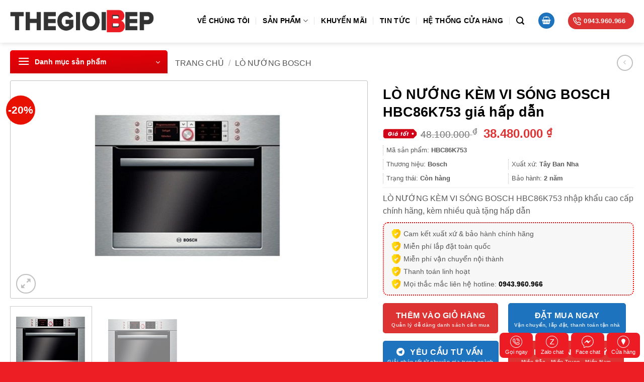

--- FILE ---
content_type: text/html; charset=UTF-8
request_url: https://thegioibepbosch.vn/lo-nuong-kem-vi-song-bosch-hbc86k753-gia-hap-dan/
body_size: 41951
content:
<!DOCTYPE html>
<html lang="vi" prefix="og: https://ogp.me/ns#" class="loading-site no-js">
<head>
	<meta charset="UTF-8" />
	<link rel="profile" href="http://gmpg.org/xfn/11" />
	<link rel="pingback" href="https://thegioibepbosch.vn/xmlrpc.php" />

	<script>(function(html){html.className = html.className.replace(/\bno-js\b/,'js')})(document.documentElement);</script>
<meta name="viewport" content="width=device-width, initial-scale=1" />
<!-- Tối ưu hóa công cụ tìm kiếm bởi Rank Math - https://rankmath.com/ -->
<title>LÒ NƯỚNG KÈM VI SÓNG BOSCH HBC86K753 giá hấp dẫn | Thế giới bếp nhập khẩu</title>
<meta name="description" content="LÒ NƯỚNG KÈM VI SÓNG BOSCH HBC86K753 nhập khẩu cao cấp chính hãng, kèm nhiều quà tặng hấp dẫn"/>
<meta name="robots" content="follow, index, max-snippet:-1, max-video-preview:-1, max-image-preview:large"/>
<link rel="canonical" href="https://thegioibepbosch.vn/lo-nuong-kem-vi-song-bosch-hbc86k753-gia-hap-dan/" />
<meta property="og:locale" content="vi_VN" />
<meta property="og:type" content="product" />
<meta property="og:title" content="LÒ NƯỚNG KÈM VI SÓNG BOSCH HBC86K753 giá hấp dẫn | Thế giới bếp nhập khẩu" />
<meta property="og:description" content="LÒ NƯỚNG KÈM VI SÓNG BOSCH HBC86K753 nhập khẩu cao cấp chính hãng, kèm nhiều quà tặng hấp dẫn" />
<meta property="og:url" content="https://thegioibepbosch.vn/lo-nuong-kem-vi-song-bosch-hbc86k753-gia-hap-dan/" />
<meta property="og:site_name" content="Thế Giới Bếp Bosch" />
<meta property="og:updated_time" content="2024-12-27T14:50:50+07:00" />
<meta property="og:image" content="https://thegioibepbosch.vn/wp-content/uploads/2015/04/lo-nuong-bosch_HBC86K753.jpg" />
<meta property="og:image:secure_url" content="https://thegioibepbosch.vn/wp-content/uploads/2015/04/lo-nuong-bosch_HBC86K753.jpg" />
<meta property="og:image:width" content="490" />
<meta property="og:image:height" content="488" />
<meta property="og:image:alt" content="LÒ NƯỚNG KÈM VI SÓNG BOSCH HBC86K753" />
<meta property="og:image:type" content="image/jpeg" />
<meta property="product:price:amount" content="38480000" />
<meta property="product:price:currency" content="VND" />
<meta property="product:availability" content="instock" />
<meta name="twitter:card" content="summary_large_image" />
<meta name="twitter:title" content="LÒ NƯỚNG KÈM VI SÓNG BOSCH HBC86K753 giá hấp dẫn | Thế giới bếp nhập khẩu" />
<meta name="twitter:description" content="LÒ NƯỚNG KÈM VI SÓNG BOSCH HBC86K753 nhập khẩu cao cấp chính hãng, kèm nhiều quà tặng hấp dẫn" />
<meta name="twitter:image" content="https://thegioibepbosch.vn/wp-content/uploads/2015/04/lo-nuong-bosch_HBC86K753.jpg" />
<!-- /Plugin SEO WordPress Rank Math -->

<link rel='dns-prefetch' href='//cdn.jsdelivr.net' />
<link rel='prefetch' href='https://thegioibepbosch.vn/wp-content/themes/flatsome/assets/js/chunk.countup.js?ver=3.16.7' />
<link rel='prefetch' href='https://thegioibepbosch.vn/wp-content/themes/flatsome/assets/js/chunk.sticky-sidebar.js?ver=3.16.7' />
<link rel='prefetch' href='https://thegioibepbosch.vn/wp-content/themes/flatsome/assets/js/chunk.tooltips.js?ver=3.16.7' />
<link rel='prefetch' href='https://thegioibepbosch.vn/wp-content/themes/flatsome/assets/js/chunk.vendors-popups.js?ver=3.16.7' />
<link rel='prefetch' href='https://thegioibepbosch.vn/wp-content/themes/flatsome/assets/js/chunk.vendors-slider.js?ver=3.16.7' />
<link rel="alternate" type="application/rss+xml" title="Dòng thông tin Thế giới bếp nhập khẩu &raquo;" href="https://thegioibepbosch.vn/feed/" />
<link rel="alternate" type="application/rss+xml" title="Thế giới bếp nhập khẩu &raquo; Dòng bình luận" href="https://thegioibepbosch.vn/comments/feed/" />
<link rel="alternate" type="application/rss+xml" title="Thế giới bếp nhập khẩu &raquo; LÒ NƯỚNG KÈM VI SÓNG BOSCH HBC86K753 giá hấp dẫn Dòng bình luận" href="https://thegioibepbosch.vn/lo-nuong-kem-vi-song-bosch-hbc86k753-gia-hap-dan/feed/" />
<link rel="alternate" title="oNhúng (JSON)" type="application/json+oembed" href="https://thegioibepbosch.vn/wp-json/oembed/1.0/embed?url=https%3A%2F%2Fthegioibepbosch.vn%2Flo-nuong-kem-vi-song-bosch-hbc86k753-gia-hap-dan%2F" />
<link rel="alternate" title="oNhúng (XML)" type="text/xml+oembed" href="https://thegioibepbosch.vn/wp-json/oembed/1.0/embed?url=https%3A%2F%2Fthegioibepbosch.vn%2Flo-nuong-kem-vi-song-bosch-hbc86k753-gia-hap-dan%2F&#038;format=xml" />
<style id='wp-img-auto-sizes-contain-inline-css' type='text/css'>
img:is([sizes=auto i],[sizes^="auto," i]){contain-intrinsic-size:3000px 1500px}
/*# sourceURL=wp-img-auto-sizes-contain-inline-css */
</style>
<style id='wp-emoji-styles-inline-css' type='text/css'>

	img.wp-smiley, img.emoji {
		display: inline !important;
		border: none !important;
		box-shadow: none !important;
		height: 1em !important;
		width: 1em !important;
		margin: 0 0.07em !important;
		vertical-align: -0.1em !important;
		background: none !important;
		padding: 0 !important;
	}
/*# sourceURL=wp-emoji-styles-inline-css */
</style>
<style id='wp-block-library-inline-css' type='text/css'>
:root{--wp-block-synced-color:#7a00df;--wp-block-synced-color--rgb:122,0,223;--wp-bound-block-color:var(--wp-block-synced-color);--wp-editor-canvas-background:#ddd;--wp-admin-theme-color:#007cba;--wp-admin-theme-color--rgb:0,124,186;--wp-admin-theme-color-darker-10:#006ba1;--wp-admin-theme-color-darker-10--rgb:0,107,160.5;--wp-admin-theme-color-darker-20:#005a87;--wp-admin-theme-color-darker-20--rgb:0,90,135;--wp-admin-border-width-focus:2px}@media (min-resolution:192dpi){:root{--wp-admin-border-width-focus:1.5px}}.wp-element-button{cursor:pointer}:root .has-very-light-gray-background-color{background-color:#eee}:root .has-very-dark-gray-background-color{background-color:#313131}:root .has-very-light-gray-color{color:#eee}:root .has-very-dark-gray-color{color:#313131}:root .has-vivid-green-cyan-to-vivid-cyan-blue-gradient-background{background:linear-gradient(135deg,#00d084,#0693e3)}:root .has-purple-crush-gradient-background{background:linear-gradient(135deg,#34e2e4,#4721fb 50%,#ab1dfe)}:root .has-hazy-dawn-gradient-background{background:linear-gradient(135deg,#faaca8,#dad0ec)}:root .has-subdued-olive-gradient-background{background:linear-gradient(135deg,#fafae1,#67a671)}:root .has-atomic-cream-gradient-background{background:linear-gradient(135deg,#fdd79a,#004a59)}:root .has-nightshade-gradient-background{background:linear-gradient(135deg,#330968,#31cdcf)}:root .has-midnight-gradient-background{background:linear-gradient(135deg,#020381,#2874fc)}:root{--wp--preset--font-size--normal:16px;--wp--preset--font-size--huge:42px}.has-regular-font-size{font-size:1em}.has-larger-font-size{font-size:2.625em}.has-normal-font-size{font-size:var(--wp--preset--font-size--normal)}.has-huge-font-size{font-size:var(--wp--preset--font-size--huge)}.has-text-align-center{text-align:center}.has-text-align-left{text-align:left}.has-text-align-right{text-align:right}.has-fit-text{white-space:nowrap!important}#end-resizable-editor-section{display:none}.aligncenter{clear:both}.items-justified-left{justify-content:flex-start}.items-justified-center{justify-content:center}.items-justified-right{justify-content:flex-end}.items-justified-space-between{justify-content:space-between}.screen-reader-text{border:0;clip-path:inset(50%);height:1px;margin:-1px;overflow:hidden;padding:0;position:absolute;width:1px;word-wrap:normal!important}.screen-reader-text:focus{background-color:#ddd;clip-path:none;color:#444;display:block;font-size:1em;height:auto;left:5px;line-height:normal;padding:15px 23px 14px;text-decoration:none;top:5px;width:auto;z-index:100000}html :where(.has-border-color){border-style:solid}html :where([style*=border-top-color]){border-top-style:solid}html :where([style*=border-right-color]){border-right-style:solid}html :where([style*=border-bottom-color]){border-bottom-style:solid}html :where([style*=border-left-color]){border-left-style:solid}html :where([style*=border-width]){border-style:solid}html :where([style*=border-top-width]){border-top-style:solid}html :where([style*=border-right-width]){border-right-style:solid}html :where([style*=border-bottom-width]){border-bottom-style:solid}html :where([style*=border-left-width]){border-left-style:solid}html :where(img[class*=wp-image-]){height:auto;max-width:100%}:where(figure){margin:0 0 1em}html :where(.is-position-sticky){--wp-admin--admin-bar--position-offset:var(--wp-admin--admin-bar--height,0px)}@media screen and (max-width:600px){html :where(.is-position-sticky){--wp-admin--admin-bar--position-offset:0px}}

/*# sourceURL=wp-block-library-inline-css */
</style><link rel='stylesheet' id='wc-blocks-style-css' href='https://thegioibepbosch.vn/wp-content/plugins/woocommerce/assets/client/blocks/wc-blocks.css?ver=wc-10.4.3' type='text/css' media='all' />
<style id='global-styles-inline-css' type='text/css'>
:root{--wp--preset--aspect-ratio--square: 1;--wp--preset--aspect-ratio--4-3: 4/3;--wp--preset--aspect-ratio--3-4: 3/4;--wp--preset--aspect-ratio--3-2: 3/2;--wp--preset--aspect-ratio--2-3: 2/3;--wp--preset--aspect-ratio--16-9: 16/9;--wp--preset--aspect-ratio--9-16: 9/16;--wp--preset--color--black: #000000;--wp--preset--color--cyan-bluish-gray: #abb8c3;--wp--preset--color--white: #ffffff;--wp--preset--color--pale-pink: #f78da7;--wp--preset--color--vivid-red: #cf2e2e;--wp--preset--color--luminous-vivid-orange: #ff6900;--wp--preset--color--luminous-vivid-amber: #fcb900;--wp--preset--color--light-green-cyan: #7bdcb5;--wp--preset--color--vivid-green-cyan: #00d084;--wp--preset--color--pale-cyan-blue: #8ed1fc;--wp--preset--color--vivid-cyan-blue: #0693e3;--wp--preset--color--vivid-purple: #9b51e0;--wp--preset--gradient--vivid-cyan-blue-to-vivid-purple: linear-gradient(135deg,rgb(6,147,227) 0%,rgb(155,81,224) 100%);--wp--preset--gradient--light-green-cyan-to-vivid-green-cyan: linear-gradient(135deg,rgb(122,220,180) 0%,rgb(0,208,130) 100%);--wp--preset--gradient--luminous-vivid-amber-to-luminous-vivid-orange: linear-gradient(135deg,rgb(252,185,0) 0%,rgb(255,105,0) 100%);--wp--preset--gradient--luminous-vivid-orange-to-vivid-red: linear-gradient(135deg,rgb(255,105,0) 0%,rgb(207,46,46) 100%);--wp--preset--gradient--very-light-gray-to-cyan-bluish-gray: linear-gradient(135deg,rgb(238,238,238) 0%,rgb(169,184,195) 100%);--wp--preset--gradient--cool-to-warm-spectrum: linear-gradient(135deg,rgb(74,234,220) 0%,rgb(151,120,209) 20%,rgb(207,42,186) 40%,rgb(238,44,130) 60%,rgb(251,105,98) 80%,rgb(254,248,76) 100%);--wp--preset--gradient--blush-light-purple: linear-gradient(135deg,rgb(255,206,236) 0%,rgb(152,150,240) 100%);--wp--preset--gradient--blush-bordeaux: linear-gradient(135deg,rgb(254,205,165) 0%,rgb(254,45,45) 50%,rgb(107,0,62) 100%);--wp--preset--gradient--luminous-dusk: linear-gradient(135deg,rgb(255,203,112) 0%,rgb(199,81,192) 50%,rgb(65,88,208) 100%);--wp--preset--gradient--pale-ocean: linear-gradient(135deg,rgb(255,245,203) 0%,rgb(182,227,212) 50%,rgb(51,167,181) 100%);--wp--preset--gradient--electric-grass: linear-gradient(135deg,rgb(202,248,128) 0%,rgb(113,206,126) 100%);--wp--preset--gradient--midnight: linear-gradient(135deg,rgb(2,3,129) 0%,rgb(40,116,252) 100%);--wp--preset--font-size--small: 13px;--wp--preset--font-size--medium: 20px;--wp--preset--font-size--large: 36px;--wp--preset--font-size--x-large: 42px;--wp--preset--spacing--20: 0.44rem;--wp--preset--spacing--30: 0.67rem;--wp--preset--spacing--40: 1rem;--wp--preset--spacing--50: 1.5rem;--wp--preset--spacing--60: 2.25rem;--wp--preset--spacing--70: 3.38rem;--wp--preset--spacing--80: 5.06rem;--wp--preset--shadow--natural: 6px 6px 9px rgba(0, 0, 0, 0.2);--wp--preset--shadow--deep: 12px 12px 50px rgba(0, 0, 0, 0.4);--wp--preset--shadow--sharp: 6px 6px 0px rgba(0, 0, 0, 0.2);--wp--preset--shadow--outlined: 6px 6px 0px -3px rgb(255, 255, 255), 6px 6px rgb(0, 0, 0);--wp--preset--shadow--crisp: 6px 6px 0px rgb(0, 0, 0);}:where(.is-layout-flex){gap: 0.5em;}:where(.is-layout-grid){gap: 0.5em;}body .is-layout-flex{display: flex;}.is-layout-flex{flex-wrap: wrap;align-items: center;}.is-layout-flex > :is(*, div){margin: 0;}body .is-layout-grid{display: grid;}.is-layout-grid > :is(*, div){margin: 0;}:where(.wp-block-columns.is-layout-flex){gap: 2em;}:where(.wp-block-columns.is-layout-grid){gap: 2em;}:where(.wp-block-post-template.is-layout-flex){gap: 1.25em;}:where(.wp-block-post-template.is-layout-grid){gap: 1.25em;}.has-black-color{color: var(--wp--preset--color--black) !important;}.has-cyan-bluish-gray-color{color: var(--wp--preset--color--cyan-bluish-gray) !important;}.has-white-color{color: var(--wp--preset--color--white) !important;}.has-pale-pink-color{color: var(--wp--preset--color--pale-pink) !important;}.has-vivid-red-color{color: var(--wp--preset--color--vivid-red) !important;}.has-luminous-vivid-orange-color{color: var(--wp--preset--color--luminous-vivid-orange) !important;}.has-luminous-vivid-amber-color{color: var(--wp--preset--color--luminous-vivid-amber) !important;}.has-light-green-cyan-color{color: var(--wp--preset--color--light-green-cyan) !important;}.has-vivid-green-cyan-color{color: var(--wp--preset--color--vivid-green-cyan) !important;}.has-pale-cyan-blue-color{color: var(--wp--preset--color--pale-cyan-blue) !important;}.has-vivid-cyan-blue-color{color: var(--wp--preset--color--vivid-cyan-blue) !important;}.has-vivid-purple-color{color: var(--wp--preset--color--vivid-purple) !important;}.has-black-background-color{background-color: var(--wp--preset--color--black) !important;}.has-cyan-bluish-gray-background-color{background-color: var(--wp--preset--color--cyan-bluish-gray) !important;}.has-white-background-color{background-color: var(--wp--preset--color--white) !important;}.has-pale-pink-background-color{background-color: var(--wp--preset--color--pale-pink) !important;}.has-vivid-red-background-color{background-color: var(--wp--preset--color--vivid-red) !important;}.has-luminous-vivid-orange-background-color{background-color: var(--wp--preset--color--luminous-vivid-orange) !important;}.has-luminous-vivid-amber-background-color{background-color: var(--wp--preset--color--luminous-vivid-amber) !important;}.has-light-green-cyan-background-color{background-color: var(--wp--preset--color--light-green-cyan) !important;}.has-vivid-green-cyan-background-color{background-color: var(--wp--preset--color--vivid-green-cyan) !important;}.has-pale-cyan-blue-background-color{background-color: var(--wp--preset--color--pale-cyan-blue) !important;}.has-vivid-cyan-blue-background-color{background-color: var(--wp--preset--color--vivid-cyan-blue) !important;}.has-vivid-purple-background-color{background-color: var(--wp--preset--color--vivid-purple) !important;}.has-black-border-color{border-color: var(--wp--preset--color--black) !important;}.has-cyan-bluish-gray-border-color{border-color: var(--wp--preset--color--cyan-bluish-gray) !important;}.has-white-border-color{border-color: var(--wp--preset--color--white) !important;}.has-pale-pink-border-color{border-color: var(--wp--preset--color--pale-pink) !important;}.has-vivid-red-border-color{border-color: var(--wp--preset--color--vivid-red) !important;}.has-luminous-vivid-orange-border-color{border-color: var(--wp--preset--color--luminous-vivid-orange) !important;}.has-luminous-vivid-amber-border-color{border-color: var(--wp--preset--color--luminous-vivid-amber) !important;}.has-light-green-cyan-border-color{border-color: var(--wp--preset--color--light-green-cyan) !important;}.has-vivid-green-cyan-border-color{border-color: var(--wp--preset--color--vivid-green-cyan) !important;}.has-pale-cyan-blue-border-color{border-color: var(--wp--preset--color--pale-cyan-blue) !important;}.has-vivid-cyan-blue-border-color{border-color: var(--wp--preset--color--vivid-cyan-blue) !important;}.has-vivid-purple-border-color{border-color: var(--wp--preset--color--vivid-purple) !important;}.has-vivid-cyan-blue-to-vivid-purple-gradient-background{background: var(--wp--preset--gradient--vivid-cyan-blue-to-vivid-purple) !important;}.has-light-green-cyan-to-vivid-green-cyan-gradient-background{background: var(--wp--preset--gradient--light-green-cyan-to-vivid-green-cyan) !important;}.has-luminous-vivid-amber-to-luminous-vivid-orange-gradient-background{background: var(--wp--preset--gradient--luminous-vivid-amber-to-luminous-vivid-orange) !important;}.has-luminous-vivid-orange-to-vivid-red-gradient-background{background: var(--wp--preset--gradient--luminous-vivid-orange-to-vivid-red) !important;}.has-very-light-gray-to-cyan-bluish-gray-gradient-background{background: var(--wp--preset--gradient--very-light-gray-to-cyan-bluish-gray) !important;}.has-cool-to-warm-spectrum-gradient-background{background: var(--wp--preset--gradient--cool-to-warm-spectrum) !important;}.has-blush-light-purple-gradient-background{background: var(--wp--preset--gradient--blush-light-purple) !important;}.has-blush-bordeaux-gradient-background{background: var(--wp--preset--gradient--blush-bordeaux) !important;}.has-luminous-dusk-gradient-background{background: var(--wp--preset--gradient--luminous-dusk) !important;}.has-pale-ocean-gradient-background{background: var(--wp--preset--gradient--pale-ocean) !important;}.has-electric-grass-gradient-background{background: var(--wp--preset--gradient--electric-grass) !important;}.has-midnight-gradient-background{background: var(--wp--preset--gradient--midnight) !important;}.has-small-font-size{font-size: var(--wp--preset--font-size--small) !important;}.has-medium-font-size{font-size: var(--wp--preset--font-size--medium) !important;}.has-large-font-size{font-size: var(--wp--preset--font-size--large) !important;}.has-x-large-font-size{font-size: var(--wp--preset--font-size--x-large) !important;}
/*# sourceURL=global-styles-inline-css */
</style>

<style id='classic-theme-styles-inline-css' type='text/css'>
/*! This file is auto-generated */
.wp-block-button__link{color:#fff;background-color:#32373c;border-radius:9999px;box-shadow:none;text-decoration:none;padding:calc(.667em + 2px) calc(1.333em + 2px);font-size:1.125em}.wp-block-file__button{background:#32373c;color:#fff;text-decoration:none}
/*# sourceURL=/wp-includes/css/classic-themes.min.css */
</style>
<link rel='stylesheet' id='contact-form-7-css' href='https://thegioibepbosch.vn/wp-content/plugins/contact-form-7/includes/css/styles.css?ver=6.1.4' type='text/css' media='all' />
<link rel='stylesheet' id='photoswipe-css' href='https://thegioibepbosch.vn/wp-content/plugins/woocommerce/assets/css/photoswipe/photoswipe.min.css?ver=10.4.3' type='text/css' media='all' />
<link rel='stylesheet' id='photoswipe-default-skin-css' href='https://thegioibepbosch.vn/wp-content/plugins/woocommerce/assets/css/photoswipe/default-skin/default-skin.min.css?ver=10.4.3' type='text/css' media='all' />
<style id='woocommerce-inline-inline-css' type='text/css'>
.woocommerce form .form-row .required { visibility: visible; }
/*# sourceURL=woocommerce-inline-inline-css */
</style>
<link rel='stylesheet' id='wcpr-country-flags-css' href='https://thegioibepbosch.vn/wp-content/plugins/woocommerce-photo-reviews/css/flags-64.min.css?ver=1.3.11' type='text/css' media='all' />
<link rel='stylesheet' id='woocommerce-photo-reviews-vote-icons-css' href='https://thegioibepbosch.vn/wp-content/plugins/woocommerce-photo-reviews/css/woocommerce-photo-reviews-vote-icons.min.css?ver=1.3.11' type='text/css' media='all' />
<link rel='stylesheet' id='wcpr-verified-badge-icon-css' href='https://thegioibepbosch.vn/wp-content/plugins/woocommerce-photo-reviews/css/woocommerce-photo-reviews-badge.min.css?ver=1.3.11' type='text/css' media='all' />
<link rel='stylesheet' id='woocommerce-photo-reviews-style-css' href='https://thegioibepbosch.vn/wp-content/plugins/woocommerce-photo-reviews/css/style.min.css?ver=1.3.11' type='text/css' media='all' />
<style id='woocommerce-photo-reviews-style-inline-css' type='text/css'>
.woocommerce-review__verified{color:#29d50b!important;}.wcpr-input-file-wrap .wcpr_image_upload_button.button, .wcpr-input-file-wrap .wcpr_image_upload_button.button{background-color:!important;color:!important;}.wcpr-filter-container{border:1px solid #e5e5e5;}.wcpr-filter-container .wcpr-filter-button{border:1px solid #e5e5e5;}.star-rating:before,.star-rating span:before,.stars a:hover:after, .stars a.active:after{color:#ffb600!important;}.rate-percent{background-color:#96588a;}
/*# sourceURL=woocommerce-photo-reviews-style-inline-css */
</style>
<link rel='stylesheet' id='wcpr-swipebox-css-css' href='https://thegioibepbosch.vn/wp-content/plugins/woocommerce-photo-reviews/css/swipebox.min.css?ver=6.9' type='text/css' media='all' />
<link rel='stylesheet' id='wcpr-masonry-style-css' href='https://thegioibepbosch.vn/wp-content/plugins/woocommerce-photo-reviews/css/masonry.min.css?ver=1.3.11' type='text/css' media='all' />
<style id='wcpr-masonry-style-inline-css' type='text/css'>
.wcpr-grid{background-color:;}.wcpr-grid>.wcpr-grid-item,#wcpr-modal-wrap{background-color:#f3f3f3;}.wcpr-grid>.wcpr-grid-item,#reviews-content-right,#reviews-content-right>.reviews-content-right-meta,#reviews-content-right>.wcpr-single-product-summary>h1.product_title{color:#000;}
/*# sourceURL=wcpr-masonry-style-inline-css */
</style>
<link rel='stylesheet' id='flatsome-main-css' href='https://thegioibepbosch.vn/wp-content/themes/flatsome/assets/css/flatsome.css?ver=3.16.7' type='text/css' media='all' />
<style id='flatsome-main-inline-css' type='text/css'>
@font-face {
				font-family: "fl-icons";
				font-display: block;
				src: url(https://thegioibepbosch.vn/wp-content/themes/flatsome/assets/css/icons/fl-icons.eot?v=3.16.7);
				src:
					url(https://thegioibepbosch.vn/wp-content/themes/flatsome/assets/css/icons/fl-icons.eot#iefix?v=3.16.7) format("embedded-opentype"),
					url(https://thegioibepbosch.vn/wp-content/themes/flatsome/assets/css/icons/fl-icons.woff2?v=3.16.7) format("woff2"),
					url(https://thegioibepbosch.vn/wp-content/themes/flatsome/assets/css/icons/fl-icons.ttf?v=3.16.7) format("truetype"),
					url(https://thegioibepbosch.vn/wp-content/themes/flatsome/assets/css/icons/fl-icons.woff?v=3.16.7) format("woff"),
					url(https://thegioibepbosch.vn/wp-content/themes/flatsome/assets/css/icons/fl-icons.svg?v=3.16.7#fl-icons) format("svg");
			}
/*# sourceURL=flatsome-main-inline-css */
</style>
<link rel='stylesheet' id='flatsome-shop-css' href='https://thegioibepbosch.vn/wp-content/themes/flatsome/assets/css/flatsome-shop.css?ver=3.16.7' type='text/css' media='all' />
<link rel='stylesheet' id='flatsome-style-css' href='https://thegioibepbosch.vn/wp-content/themes/congnghevietnam-vn/style.css?ver=3.0' type='text/css' media='all' />
<script type="text/javascript" src="https://thegioibepbosch.vn/wp-includes/js/jquery/jquery.min.js?ver=3.7.1" id="jquery-core-js"></script>
<script type="text/javascript" src="https://thegioibepbosch.vn/wp-includes/js/jquery/jquery-migrate.min.js?ver=3.4.1" id="jquery-migrate-js"></script>
<script type="text/javascript" src="https://thegioibepbosch.vn/wp-content/plugins/woocommerce/assets/js/jquery-blockui/jquery.blockUI.min.js?ver=2.7.0-wc.10.4.3" id="wc-jquery-blockui-js" defer="defer" data-wp-strategy="defer"></script>
<script type="text/javascript" id="wc-add-to-cart-js-extra">
/* <![CDATA[ */
var wc_add_to_cart_params = {"ajax_url":"/wp-admin/admin-ajax.php","wc_ajax_url":"/?wc-ajax=%%endpoint%%","i18n_view_cart":"Xem gi\u1ecf h\u00e0ng","cart_url":"https://thegioibepbosch.vn/gio-hang/","is_cart":"","cart_redirect_after_add":"no"};
//# sourceURL=wc-add-to-cart-js-extra
/* ]]> */
</script>
<script type="text/javascript" src="https://thegioibepbosch.vn/wp-content/plugins/woocommerce/assets/js/frontend/add-to-cart.min.js?ver=10.4.3" id="wc-add-to-cart-js" defer="defer" data-wp-strategy="defer"></script>
<script type="text/javascript" src="https://thegioibepbosch.vn/wp-content/plugins/woocommerce/assets/js/photoswipe/photoswipe.min.js?ver=4.1.1-wc.10.4.3" id="wc-photoswipe-js" defer="defer" data-wp-strategy="defer"></script>
<script type="text/javascript" src="https://thegioibepbosch.vn/wp-content/plugins/woocommerce/assets/js/photoswipe/photoswipe-ui-default.min.js?ver=4.1.1-wc.10.4.3" id="wc-photoswipe-ui-default-js" defer="defer" data-wp-strategy="defer"></script>
<script type="text/javascript" id="wc-single-product-js-extra">
/* <![CDATA[ */
var wc_single_product_params = {"i18n_required_rating_text":"Vui l\u00f2ng ch\u1ecdn m\u1ed9t m\u1ee9c \u0111\u00e1nh gi\u00e1","i18n_rating_options":["1 tr\u00ean 5 sao","2 tr\u00ean 5 sao","3 tr\u00ean 5 sao","4 tr\u00ean 5 sao","5 tr\u00ean 5 sao"],"i18n_product_gallery_trigger_text":"Xem th\u01b0 vi\u1ec7n \u1ea3nh to\u00e0n m\u00e0n h\u00ecnh","review_rating_required":"yes","flexslider":{"rtl":false,"animation":"slide","smoothHeight":true,"directionNav":false,"controlNav":"thumbnails","slideshow":false,"animationSpeed":500,"animationLoop":false,"allowOneSlide":false},"zoom_enabled":"","zoom_options":[],"photoswipe_enabled":"1","photoswipe_options":{"shareEl":false,"closeOnScroll":false,"history":false,"hideAnimationDuration":0,"showAnimationDuration":0},"flexslider_enabled":""};
//# sourceURL=wc-single-product-js-extra
/* ]]> */
</script>
<script type="text/javascript" src="https://thegioibepbosch.vn/wp-content/plugins/woocommerce/assets/js/frontend/single-product.min.js?ver=10.4.3" id="wc-single-product-js" defer="defer" data-wp-strategy="defer"></script>
<script type="text/javascript" src="https://thegioibepbosch.vn/wp-content/plugins/woocommerce/assets/js/js-cookie/js.cookie.min.js?ver=2.1.4-wc.10.4.3" id="wc-js-cookie-js" defer="defer" data-wp-strategy="defer"></script>
<script type="text/javascript" id="woocommerce-js-extra">
/* <![CDATA[ */
var woocommerce_params = {"ajax_url":"/wp-admin/admin-ajax.php","wc_ajax_url":"/?wc-ajax=%%endpoint%%","i18n_password_show":"Hi\u1ec3n th\u1ecb m\u1eadt kh\u1ea9u","i18n_password_hide":"\u1ea8n m\u1eadt kh\u1ea9u"};
//# sourceURL=woocommerce-js-extra
/* ]]> */
</script>
<script type="text/javascript" src="https://thegioibepbosch.vn/wp-content/plugins/woocommerce/assets/js/frontend/woocommerce.min.js?ver=10.4.3" id="woocommerce-js" defer="defer" data-wp-strategy="defer"></script>
<script type="text/javascript" src="https://thegioibepbosch.vn/wp-content/plugins/woocommerce-photo-reviews/js/default-display-images.min.js?ver=1.3.11" id="wcpr-default-display-script-js"></script>
<script type="text/javascript" id="woocommerce-photo-reviews-script-js-extra">
/* <![CDATA[ */
var woocommerce_photo_reviews_params = {"ajaxurl":"https://thegioibepbosch.vn/wp-admin/admin-ajax.php","text_load_more":"T\u1ea3i th\u00eam","text_loading":"\u0110ang t\u1ea3i...","i18n_required_rating_text":"Vui l\u00f2ng ch\u1ecdn m\u1ed9t x\u1ebfp h\u1ea1ng.","i18n_required_comment_text":"Vui l\u00f2ng nh\u1eadp b\u00ecnh lu\u1eadn","i18n_minimum_comment_text":"Vui l\u00f2ng nh\u1eadp n\u1ed9i dung \u0111\u00e1nh gi\u00e1 c\u1ee7a b\u1ea1n kh\u00f4ng \u00edt h\u01a1n 0 k\u00fd t\u1ef1","i18n_required_name_text":"Vui l\u00f2ng nh\u1eadp t\u00ean c\u1ee7a b\u1ea1n.","i18n_required_email_text":"Vui l\u00f2ng nh\u1eadp \u0111\u1ecba ch\u1ec9 email c\u1ee7a b\u1ea1n.","warning_gdpr":"Vui l\u00f2ng \u0111\u1ed3ng \u00fd v\u1edbi nh\u1eefng \u0111i\u1ec1u kho\u1ea3n v\u00e0 ch\u00ednh s\u00e1ch c\u1ee7a ch\u00fang t\u00f4i.","max_files":"5","upload_allow":["image/jpg","image/jpeg","image/bmp","image/png","image/webp","image/gif","video/mp4","video/webm"],"max_file_size":"1024","required_image":"off","enable_photo":"on","warning_required_image":"Vui l\u00f2ng t\u1ea3i l\u00ean \u00edt nh\u1ea5t m\u1ed9t \u1ea3nh v\u1edbi \u0111\u00e1nh gi\u00e1 c\u1ee7a b\u1ea1n!","warning_max_files":"B\u1ea1n ch\u1ec9 c\u00f3 th\u1ec3 t\u1ea3i l\u00ean t\u1ed1i \u0111a 5 t\u1ec7p.","warning_upload_allow":"'%file_name%' kh\u00f4ng ph\u1ea3i lo\u1ea1i t\u1ec7p \u0111\u01b0\u1ee3c ph\u00e9p.","warning_max_file_size":"K\u00edch th\u01b0\u1edbc c\u1ee7a '%file_name%' v\u01b0\u1ee3t qu\u00e1 1024 kB.","default_comments_page":"newest","sort":"1","display":"1","masonry_popup":"review","pagination_ajax":"","loadmore_button":"","allow_empty_comment":"","minimum_comment_length":"0","container":".wcpr-grid","comments_container_id":"comments","nonce":"7683796aa7","grid_class":"wcpr-grid wcpr-masonry-3-col wcpr-masonry-popup-review wcpr-enable-box-shadow","i18n_image_caption":"Ch\u00fa th\u00edch cho h\u00ecnh \u1ea3nh n\u00e0y","image_caption_enable":"","restrict_number_of_reviews":"","wc_ajax_url":"/?wc-ajax=%%endpoint%%","review_rating_required":"yes"};
//# sourceURL=woocommerce-photo-reviews-script-js-extra
/* ]]> */
</script>
<script type="text/javascript" src="https://thegioibepbosch.vn/wp-content/plugins/woocommerce-photo-reviews/js/script.min.js?ver=1.3.11" id="woocommerce-photo-reviews-script-js"></script>
<script type="text/javascript" id="woocommerce-photo-reviews-shortcode-script-js-extra">
/* <![CDATA[ */
var woocommerce_photo_reviews_shortcode_params = {"ajaxurl":"https://thegioibepbosch.vn/wp-admin/admin-ajax.php"};
//# sourceURL=woocommerce-photo-reviews-shortcode-script-js-extra
/* ]]> */
</script>
<script type="text/javascript" src="https://thegioibepbosch.vn/wp-content/plugins/woocommerce-photo-reviews/js/shortcode-script.min.js?ver=1.3.11" id="woocommerce-photo-reviews-shortcode-script-js"></script>
<script type="text/javascript" src="https://thegioibepbosch.vn/wp-content/plugins/woocommerce-photo-reviews/js/swipebox.min.js?ver=6.9" id="wcpr-swipebox-js-js"></script>
<script type="text/javascript" src="https://thegioibepbosch.vn/wp-content/plugins/woocommerce-photo-reviews/js/masonry.min.js?ver=1.3.11" id="wcpr-masonry-script-js"></script>
<link rel="https://api.w.org/" href="https://thegioibepbosch.vn/wp-json/" /><link rel="alternate" title="JSON" type="application/json" href="https://thegioibepbosch.vn/wp-json/wp/v2/product/2772" /><link rel="EditURI" type="application/rsd+xml" title="RSD" href="https://thegioibepbosch.vn/xmlrpc.php?rsd" />
<link rel='shortlink' href='https://thegioibepbosch.vn/?p=2772' />
<script type="text/javascript">
(function(url){
	if(/(?:Chrome\/26\.0\.1410\.63 Safari\/537\.31|WordfenceTestMonBot)/.test(navigator.userAgent)){ return; }
	var addEvent = function(evt, handler) {
		if (window.addEventListener) {
			document.addEventListener(evt, handler, false);
		} else if (window.attachEvent) {
			document.attachEvent('on' + evt, handler);
		}
	};
	var removeEvent = function(evt, handler) {
		if (window.removeEventListener) {
			document.removeEventListener(evt, handler, false);
		} else if (window.detachEvent) {
			document.detachEvent('on' + evt, handler);
		}
	};
	var evts = 'contextmenu dblclick drag dragend dragenter dragleave dragover dragstart drop keydown keypress keyup mousedown mousemove mouseout mouseover mouseup mousewheel scroll'.split(' ');
	var logHuman = function() {
		if (window.wfLogHumanRan) { return; }
		window.wfLogHumanRan = true;
		var wfscr = document.createElement('script');
		wfscr.type = 'text/javascript';
		wfscr.async = true;
		wfscr.src = url + '&r=' + Math.random();
		(document.getElementsByTagName('head')[0]||document.getElementsByTagName('body')[0]).appendChild(wfscr);
		for (var i = 0; i < evts.length; i++) {
			removeEvent(evts[i], logHuman);
		}
	};
	for (var i = 0; i < evts.length; i++) {
		addEvent(evts[i], logHuman);
	}
})('//thegioibepbosch.vn/?wordfence_lh=1&hid=5E61AA1479750A08575C780E6E23C484');
</script><style>.bg{opacity: 0; transition: opacity 1s; -webkit-transition: opacity 1s;} .bg-loaded{opacity: 1;}</style>	<noscript><style>.woocommerce-product-gallery{ opacity: 1 !important; }</style></noscript>
	<link rel="icon" href="https://thegioibepbosch.vn/wp-content/uploads/2024/06/cropped-thegioibepbosch-logo-32x32.png" sizes="32x32" />
<link rel="icon" href="https://thegioibepbosch.vn/wp-content/uploads/2024/06/cropped-thegioibepbosch-logo-192x192.png" sizes="192x192" />
<link rel="apple-touch-icon" href="https://thegioibepbosch.vn/wp-content/uploads/2024/06/cropped-thegioibepbosch-logo-180x180.png" />
<meta name="msapplication-TileImage" content="https://thegioibepbosch.vn/wp-content/uploads/2024/06/cropped-thegioibepbosch-logo-270x270.png" />
<style id="custom-css" type="text/css">:root {--primary-color: #1e73be;}.container-width, .full-width .ubermenu-nav, .container, .row{max-width: 1270px}.row.row-collapse{max-width: 1240px}.row.row-small{max-width: 1262.5px}.row.row-large{max-width: 1300px}.header-main{height: 85px}#logo img{max-height: 85px}#logo{width:286px;}.header-bottom{min-height: 42px}.header-top{min-height: 30px}.transparent .header-main{height: 97px}.transparent #logo img{max-height: 97px}.has-transparent + .page-title:first-of-type,.has-transparent + #main > .page-title,.has-transparent + #main > div > .page-title,.has-transparent + #main .page-header-wrapper:first-of-type .page-title{padding-top: 147px;}.header.show-on-scroll,.stuck .header-main{height:68px!important}.stuck #logo img{max-height: 68px!important}.search-form{ width: 53%;}.header-bottom {background-color: #1e73be}.header-main .nav > li > a{line-height: 29px }.header-wrapper:not(.stuck) .header-main .header-nav{margin-top: -3px }.stuck .header-main .nav > li > a{line-height: 50px }.header-bottom-nav > li > a{line-height: 16px }@media (max-width: 549px) {.header-main{height: 70px}#logo img{max-height: 70px}}/* Color */.accordion-title.active, .has-icon-bg .icon .icon-inner,.logo a, .primary.is-underline, .primary.is-link, .badge-outline .badge-inner, .nav-outline > li.active> a,.nav-outline >li.active > a, .cart-icon strong,[data-color='primary'], .is-outline.primary{color: #1e73be;}/* Color !important */[data-text-color="primary"]{color: #1e73be!important;}/* Background Color */[data-text-bg="primary"]{background-color: #1e73be;}/* Background */.scroll-to-bullets a,.featured-title, .label-new.menu-item > a:after, .nav-pagination > li > .current,.nav-pagination > li > span:hover,.nav-pagination > li > a:hover,.has-hover:hover .badge-outline .badge-inner,button[type="submit"], .button.wc-forward:not(.checkout):not(.checkout-button), .button.submit-button, .button.primary:not(.is-outline),.featured-table .title,.is-outline:hover, .has-icon:hover .icon-label,.nav-dropdown-bold .nav-column li > a:hover, .nav-dropdown.nav-dropdown-bold > li > a:hover, .nav-dropdown-bold.dark .nav-column li > a:hover, .nav-dropdown.nav-dropdown-bold.dark > li > a:hover, .header-vertical-menu__opener ,.is-outline:hover, .tagcloud a:hover,.grid-tools a, input[type='submit']:not(.is-form), .box-badge:hover .box-text, input.button.alt,.nav-box > li > a:hover,.nav-box > li.active > a,.nav-pills > li.active > a ,.current-dropdown .cart-icon strong, .cart-icon:hover strong, .nav-line-bottom > li > a:before, .nav-line-grow > li > a:before, .nav-line > li > a:before,.banner, .header-top, .slider-nav-circle .flickity-prev-next-button:hover svg, .slider-nav-circle .flickity-prev-next-button:hover .arrow, .primary.is-outline:hover, .button.primary:not(.is-outline), input[type='submit'].primary, input[type='submit'].primary, input[type='reset'].button, input[type='button'].primary, .badge-inner{background-color: #1e73be;}/* Border */.nav-vertical.nav-tabs > li.active > a,.scroll-to-bullets a.active,.nav-pagination > li > .current,.nav-pagination > li > span:hover,.nav-pagination > li > a:hover,.has-hover:hover .badge-outline .badge-inner,.accordion-title.active,.featured-table,.is-outline:hover, .tagcloud a:hover,blockquote, .has-border, .cart-icon strong:after,.cart-icon strong,.blockUI:before, .processing:before,.loading-spin, .slider-nav-circle .flickity-prev-next-button:hover svg, .slider-nav-circle .flickity-prev-next-button:hover .arrow, .primary.is-outline:hover{border-color: #1e73be}.nav-tabs > li.active > a{border-top-color: #1e73be}.widget_shopping_cart_content .blockUI.blockOverlay:before { border-left-color: #1e73be }.woocommerce-checkout-review-order .blockUI.blockOverlay:before { border-left-color: #1e73be }/* Fill */.slider .flickity-prev-next-button:hover svg,.slider .flickity-prev-next-button:hover .arrow{fill: #1e73be;}/* Focus */.primary:focus-visible, .submit-button:focus-visible, button[type="submit"]:focus-visible { outline-color: #1e73be!important; }/* Background Color */[data-icon-label]:after, .secondary.is-underline:hover,.secondary.is-outline:hover,.icon-label,.button.secondary:not(.is-outline),.button.alt:not(.is-outline), .badge-inner.on-sale, .button.checkout, .single_add_to_cart_button, .current .breadcrumb-step{ background-color:#dd3333; }[data-text-bg="secondary"]{background-color: #dd3333;}/* Color */.secondary.is-underline,.secondary.is-link, .secondary.is-outline,.stars a.active, .star-rating:before, .woocommerce-page .star-rating:before,.star-rating span:before, .color-secondary{color: #dd3333}/* Color !important */[data-text-color="secondary"]{color: #dd3333!important;}/* Border */.secondary.is-outline:hover{border-color:#dd3333}/* Focus */.secondary:focus-visible, .alt:focus-visible { outline-color: #dd3333!important; }.success.is-underline:hover,.success.is-outline:hover,.success{background-color: #dd3333}.success-color, .success.is-link, .success.is-outline{color: #dd3333;}.success-border{border-color: #dd3333!important;}/* Color !important */[data-text-color="success"]{color: #dd3333!important;}/* Background Color */[data-text-bg="success"]{background-color: #dd3333;}.alert.is-underline:hover,.alert.is-outline:hover,.alert{background-color: #f9a42a}.alert.is-link, .alert.is-outline, .color-alert{color: #f9a42a;}/* Color !important */[data-text-color="alert"]{color: #f9a42a!important;}/* Background Color */[data-text-bg="alert"]{background-color: #f9a42a;}body{color: #595959}h1,h2,h3,h4,h5,h6,.heading-font{color: #000000;}.header:not(.transparent) .header-nav-main.nav > li > a {color: #000000;}.header:not(.transparent) .header-nav-main.nav > li > a:hover,.header:not(.transparent) .header-nav-main.nav > li.active > a,.header:not(.transparent) .header-nav-main.nav > li.current > a,.header:not(.transparent) .header-nav-main.nav > li > a.active,.header:not(.transparent) .header-nav-main.nav > li > a.current{color: #dd3333;}.header-nav-main.nav-line-bottom > li > a:before,.header-nav-main.nav-line-grow > li > a:before,.header-nav-main.nav-line > li > a:before,.header-nav-main.nav-box > li > a:hover,.header-nav-main.nav-box > li.active > a,.header-nav-main.nav-pills > li > a:hover,.header-nav-main.nav-pills > li.active > a{color:#FFF!important;background-color: #dd3333;}a{color: #000000;}a:hover{color: #1e73be;}.tagcloud a:hover{border-color: #1e73be;background-color: #1e73be;}.has-equal-box-heights .box-image {padding-top: 100%;}.shop-page-title.featured-title .title-bg{ background-image: url(https://thegioibepbosch.vn/wp-content/uploads/2015/04/lo-nuong-bosch_HBC86K753.jpg)!important;}@media screen and (min-width: 550px){.products .box-vertical .box-image{min-width: 512px!important;width: 512px!important;}}.absolute-footer, html{background-color: #ed1f24}.page-title-small + main .product-container > .row{padding-top:0;}button[name='update_cart'] { display: none; }.header-vertical-menu__opener {width: 313px}.header-vertical-menu__fly-out {width: 301px}.header-vertical-menu__fly-out{background-color: #ffffff}.nav-vertical-fly-out > li + li {border-top-width: 1px; border-top-style: solid;}/* Custom CSS */ul.woocommerce-error.message-wrapper .message-container { position: unset!important; }div#vnp_chat{ bottom: 58px !important; }/* contactbar */.contactbar { z-index: 9999; position: fixed; bottom: 8px; right: 8px; max-width: 100%; text-align: center; } .contactbar a { font-size: 11px; color: #fff; font-weight: 300; background-color: #ed1b24; display:inline-block; padding-bottom: 3px; text-decoration: none; box-sizing: border-box; } .contactbar a div { width: 24px; height: 24px; margin: 6px auto 0px; background-image: url(/wp-content/uploads/2023/07/contact-bar.png); } .gate1 div { background-position: 0 24px; } .gate2 div { background-position: 96px 0; } .gate3 div { background-position: 72px 0; } .gate4 div { background-position: 48px 0; } .gate5 div { background-position: 24px 0; } @media screen and (min-width: 481px) { .contactbar>a { width: 66px; margin: 0 0 0 1px; border-radius: 8px; } } @media screen and (max-width: 480px) { .contactbar { bottom: 0px; right: 0px; width: 100%; background-color: #ed1b24; } .contactbar a { width: calc((100% - 18px) / 5); border-left: 1px solid; border-color: rgba(255,255,255,0.2); } } /* end contactbar */.single-product li.header-vertical-menu { top: 15px; } .single-product .page-title-inner.flex-row.medium-flex-wrap.container .flex-col.flex-grow.medium-text-center, .shop-page-title.category-page-title.page-title nav.woocommerce-breadcrumb.breadcrumbs.uppercase { margin-left: 328px; }.woocommerce-MyAccount-content, .account-container.lightbox-inner { padding-top: 50px; }ul.woocommerce-error.message-wrapper .message-container { max-width: 600px; position: absolute; left: 30%; z-index: 99; }section.section.subscribed-form.pd0.dark { padding-bottom: 30px !IMPORTANT; }.stuck div#wide-nav { display: block; z-index: 999; } .stuck li.header-vertical-menu { position: fixed; top: 11px; } .stuck div#logo { opacity: 0; } .customize-support .stuck li.header-vertical-menu { top: 42px; } .stuck .header-vertical-menu__opener.dark { border-radius: 5px !important; }.tinhome .col.post-item:nth-last-child(1) { display: none; } ul#menu-menu-chinh li a {font-weight: bold; color: #446084; background: url(https://thegioibepbosch.vn/wp-content/uploads/2023/05/favicon.ico) no-repeat 10px 12px; background-size: 18px; padding: 9px 15px 7.6px 34px; } footer#footer { z-index: 9; } ul#menu-menu-chinh li ul a { background: unset; padding-left: 0; font-weight: normal; } ul.sub-menu.nav-dropdown.nav-dropdown-default ul li a { padding: 5px 0; font-size: 95%; } .container.section-title-container.hotimg { background: url(https://thegioibepbosch.vn/wp-content/uploads/2023/05/bannerthang.png); background-size: 100%; } .container.section-title-container.hotimg h2.section-title.section-title-center { color: #fff; padding-top: 12px; padding-bottom: 0; margin-bottom: 12px; } .container.section-title-container.hotimg h2.section-title.section-title-center b { opacity: 0; }.header-vertical-menu__fly-out { width: 313px; }div#wide-nav { min-height: 0; } li.header-vertical-menu { position: absolute; top: 20px; }.header-vertical-menu__opener.dark { border-top-left-radius: 5px !important; border-top-right-radius: 5px !important; padding: 15px; color: #fff; background-position: 0px; background: linear-gradient(357deg,#c80308, #ed0007); height: 46px; }.sub-menu ul.sub-menu { min-width: 243px; } section { z-index: 9; }.widget a.button.primary.expand.dat-mua-ngay, .widget a.button.success.expand.btn-view-showroom { border-radius: 5px; padding-bottom: 8px; padding-top: 3px; } form.searchform select option { color: #1e73be; }.js-star-rating.star-rating.star-rating--inline { height: 0 !important; }p.price.product-page-price del bdi { font-size: 88%; }form.woocommerce-form.woocommerce-form-register.register p:nth-last-child(3) { color: red; font-weight: bold; font-style: italic; font-size: 90%; }p.price.product-page-price { background: url(/wp-content/uploads/2023/06/gia-tot.gif) no-repeat 0px center; padding-left: 75px; background-size: 68px; font-size: 138%; }form.woocommerce-form input { margin-bottom: 6px; }span.amount { color: #dd3333; } del span.amount bdi { color: #111; }.wcpr-grid.wcpr-grid-loadmore.wcpr-masonry-2-col { column-count: 1 !IMPORTANT; width: 100%; display: inline-block;margin-bottom: 0;} .wcpr-grid.wcpr-grid-loadmore.wcpr-masonry-2-col .wcpr-content .review-content-container { width: 75%; float: left; position: relative; } .wcpr-grid.wcpr-grid-loadmore.wcpr-masonry-2-col .wcpr-content .reviews-images-container { width: 25%; float: right; } .wcpr-modal-light-box .wcpr-comment-helpful-button-container.wcpr-comment-helpful-button-voted-up { position: unset; font-size: 100%;}.wcpr-comment-helpful-button-container { border: none; position: absolute; top: 0; right: 5px; }ol.commentlist .wcpr-grid .wcpr-grid-item.wcpr-grid-item-init { border-bottom: 1px solid #efefef; margin-bottom: 10px; padding-bottom: 10px} .reviews-images-wrap-right .reviews-images { height: 68px; } .review-content-container-top-right .wcpr-comment-author { padding-top: 0; }.product-short-description { clear: both; border-top: 1px solid #f0f0f0; padding-top: 8px; font-size: 90%; padding-bottom: 3px; }.wpcf7-response-output { clear: both; } .absolute-footer ul { opacity: 1;} button.mfp-close { opacity: 1 !important; width: 50px; height: 50px; } button.mfp-close svg.feather.feather-x { width: 50px !important; height: 50px !important; }.button i, button i { top: -1px;} .wcpr-comment-helpful-button-container, .wcpr-comment-helpful-button-container ::before { font-size: 80%; z-index: 999;} p.comment-form-cookies-consent { display: none; }.wcpr-review-date, .product_meta span.posted_in, span.wpcf7-not-valid-tip, h2.yikes-custom-woo-tab-title { display: none; } .product-page-sections .row .col:nth-child(2) .panel.entry-content { padding: 12px; border: 1px solid #f0f0f0; border-top: 0; margin-bottom: 18px; border-radius: 0 0 5px 5px; }ul.product_meta li { width: 50%; list-style: none; margin: 0 0 8px 0; border-left: 1px dotted silver; padding: 0px 6px; float: left; }.chot-sale { font-size: 90%; clear: both; } ul.product_meta li:nth-child(1) { width: 100%; }p.woocommerce-noreviews { font-size: 88%; }.message-container .wc-forward { float: right; border-radius: 10px; font-size: 80%; display: block;}.woocommerce-product-rating { float: right; margin-top: -3px; }.product-footer .product-section.description { width: 58.5%; float: left; }.secondary.is-underline, .secondary.is-link, .secondary.is-outline, .stars a.active, .star-rating:before, .woocommerce-page .star-rating:before, .star-rating span:before, .color-secondary { color: #ffba00; }.related .row .product-small .product-small { border: 1px solid #ececec; border-radius: 5px; }.chot-sale p { background: url(https://lorcavietnam.vn/wp-content/uploads/2023/03/li.png) no-repeat left center; background-size: 19px; padding-left: 24px; margin-bottom: 2px; }.product-info .col { padding-bottom: 0; }div#masthead li.cart-item.has-icon.has-dropdown, div#masthead li.account-item.has-icon.has-dropdown { margin: 0 6px; }.product-info .wpcf7 { font-size: 80%; }.product-info .wpcf7 input.wpcf7-submit { background: yellow; color: #000; border-radius: 99px; }.product-footer img { max-width: 800px; margin: 0 auto; display: block; }.product-footer iframe { margin: 0 auto; display: block; }.product-page-accordian img { max-width: 800px; }aside#block_widget-2 { font-size: 69%; }.badge-inner { background: #f2ab01; }.sidebar-menu.no-scrollbar ul.nav.nav-sidebar.nav-vertical.nav-uppercase.nav-slide { padding-top: 0; } .banner .text-center {text-align: center;text-shadow: 0 0 10px #0000002d, 0 0 10px #0000002d, 0 0 10px #0000002d, 0 0 10px #0000002d, 0 0 10px #0000002d, 0 0 10px #0000002d, 0 0 10px #0000002d;}.archive h3.post-title.is-large { border-bottom: 2px solid #e8e8e8; margin-bottom: 10px; padding-bottom: 10px; font-size: 150%; }li#menu-item-143 ul.sub-menu.nav-dropdown { min-width: 300px; }.nav-dropdown-default { padding: 10px; }.box-text .button { margin-top: 6px; }.nav-dropdown { color: inherit; } .nav-dropdown a:hover { color: #06539c !important; font-weight: 500;}.bgt, aside span.widget-title { background: linear-gradient(357deg,#c80308, #ed0007) }aside#nav_menu-2 .menu-menu-chinh-container { padding: 10px 12px; border: 1px solid silver; border-bottom-left-radius: 3px; border-bottom-right-radius: 3px; }.is-divider, li#wp-admin-bar-wp-logo, li#wp-admin-bar-flatsome_panel, li#wp-admin-bar-rank-math { display: none; }.title-breadcrumbs.pb-half.pt-half, .pd0, .pd0 .col{ padding-bottom: 0 !important; } aside#nav_menu-2 { margin-bottom: 0; } .pd0 a.button { margin-bottom: 0; }.hotimg { margin-bottom: 0 !important; } h3.woocommerce-loop-product_title a { color: #000; }.container.section-title-container { margin-bottom: 0.5em; }h1, h2, h3, .heading-font, .fttt.pd0 h4, .fttt.pd0 h5.thin-font { margin-bottom: 0.5em; }.row.hot { padding: 15px 10px 0 10px; border: 3px solid #ce0814; margin-left: 0px !important; margin-right: 0px !important; margin-top: -2px; border-bottom-right-radius: 3px; border-bottom-left-radius: 3px; }h4 { line-height: 1.2; }.page-header-wrapper h1 { text-transform: uppercase; }.text.td p, .text.td span { font-weight: bold; }.product_meta span.sku_wrapper { display: none; }p.hshow, a.hshow{ display: none; } .box:hover p.hshow, .box:hover a.hshow{ display: inline-block; }h1 strong, h2 strong, h3 strong, h4 strong, h5 strong, h6 strong, .heading-font strong, h1 b, h2 b, h3 b, h4 b, h5 b, h6 b, .heading-font b { font-weight: bold; } .banner h2, .banner h3, .banner h1 { line-height: 1.3; font-weight: bold; } b, strong {font-weight: bold;}pre, blockquote, form, figure, p, dl, ul, ol { margin-bottom: 0.5em; }.tdgp p { font-weight: 700; } .tdgp p:last-child { font-weight: normal; }.frm-footer form.wpcf7-form.init { font-size: 70%; text-align: center; }.ft-list .container.section-title-container { margin-bottom: 15px !important; } span.wpcf7-spinner { display: none; } .frm-footer form.wpcf7-form.init .wpcf7-submit { background-color: #ff0039; }.stin-tuc .col.post-item .box-image { border: 1px solid #e3e3e3f5; border-radius: 2px; padding: 3px; } .tin-phu .col.post-item .col-inner { border-bottom: 1px dashed #dddddd; margin-bottom: 0.9em; padding-bottom: 0.9em; } .tin-phu .col.post-item:nth-last-child(1) .col-inner { border: none; }.stin-tuc .col.post-item h5.post-title { font-weight: 500; }.yarpp-related h3 { padding: 10px 15px 4px 15px!important; border-bottom: 1px solid #06539c; margin-bottom: 8px!important; } .yarpp-related { border: 1px solid #06539c; border-radius: 3px; margin-top: 2em; }.yarpp-related ol { margin-left: 9px; margin-bottom: 10px; margin-right: 10px; } .yarpp-related ol li { margin-bottom: 2px; }.yarpp-related ol li a { font-weight: 500; }.intro-icon-list h3 {font-size: 200%;}div#content header.archive-page-header { background: url(/wp-content/uploads/2023/03/bg.jpg) repeat 50% 41%; padding: 38px; margin-bottom: 38px; } body.archive.category div#content { padding-top: 0; } div#content header.archive-page-header .large-12.text-center.col h1.page-title.is-large.uppercase { margin: 0; color: #fff; font-size: 1.8em; padding-top: 16px; }aside span.widget-title { border-top-left-radius: 5px !important; border-top-right-radius: 5px !important; padding: 15px; display: inherit; text-align: center; color: #fff; width: auto; background-position: 0px; }aside .menu-sidebar-vi-container,aside .menu-sidebar-ve-chung-toi-vi-container { background-color: #f7f7f7; padding-left: 5px !important; padding-right: 5px !important; } aside .menu-sidebar-vi-container ul li a, aside .menu-sidebar-ve-chung-toi-vi-container ul li a { color: #000; padding: 10px 5px 8px 30px; display: block; margin-top: 3px; background: url(/wp-content/uploads/2022/07/icon-arrow.png) no-repeat 7px 16px; font-size: 95%; }.linear-bottom .shade{ background: linear-gradient(180deg,rgba(6,46,89,0) 40%,#000000 100%) !important; opacity:1} .section-title-normal span { margin-right: 15px; padding-bottom: 7.5px px ; border-bottom: 2px solid rgb(255 201 15); margin-bottom: -2px; }aside#woocommerce_product_categories-2 ul.product-categories { background-color: #f7f7f7; padding-left: 5px !important; padding-right: 5px !important; }aside#woocommerce_product_categories-2 ul.product-categories li a { color: #000; padding: 10px 5px 8px 30px; display: block; margin-top: 3px; background: url(/wp-content/uploads/2022/07/icon-arrow.png) no-repeat 7px 16px; font-size: 95%; }.dmn form { background: #cd1818 !important; padding: 6px 6px 2px 6px !important; margin-bottom: 1em; } .dmn input { width: 50%; float: left; margin: 0; border-radius: 0 !important;}.dmn input.wpcf7-form-control.wpcf7-text.wpcf7-tel { background: #fff !important; } .dmn input.wpcf7-form-control.wpcf7-submit { background: yellow url(/wp-content/uploads/2022/09/sent.png) no-repeat 95% 50% !important; color: #000 !important; } .ttf{color: #fff; font-weight: bold; font-style: italic; font-size: 80%; padding-top: 8px; display: inline-block; text-align: center !important; width: 100%; margin-bottom: 0;}.dmn form p { text-align: center; color: white; }.col.dctd.small-12.large-12 { border: 1px dotted red; padding: 8px 12px!important; font-size: 88%; }.product-info .col.dctd.small-12.large-12 ul { padding-left: 0 !important; font-style: italic; } .product-info .col.dctd.small-12.large-12 ul li { margin-left: 0 !important; padding-left: 16px; background: url(/wp-content/uploads/2022/09/sent.png) no-repeat 0px 9px; list-style: none; background-size: 10px; margin-bottom: 0px; }.product-short-description li:before { content: counter(item); width: 15px; height: 15px; display: flex; justify-content: center; align-items: center; margin-right: 5px; border-radius: 50px; background: #000000; font-size: 10px; font-weight: 700; color: white; text-align: center; position: absolute; top: 6px; left: calc(-15px + -5px); }.product-short-description li { counter-increment: item; margin-bottom: 5px; font-size: 90%; position: relative; }.product-info .product-short-description ul { border: 1px solid #ff9800; border-radius: 3px; margin-bottom: 1em; padding: 0.5em 1em; background: cornsilk; }.intro-icon-list p.text.hide-for-small { font-size: 85%; }#button-contact-vr { bottom: -18px !IMPORTANT; left: -7px; }.icon-home p { font-size: 80%; }.price-wrapper .price ins span.woocommerce-Price-amount.amount { color: #dd3333; font-size: 110%; }.quantity.buttons_added { display: none; }.list-hotro .icon-box h4, .list-hotro .icon-box p { margin-bottom: 4px; }.list-hotro .icon-box { border-bottom: 1px dotted rgb(255 91 91 / 42%); margin-bottom: 8px; padding-bottom: 8px; }.header-button-1 a { background: #dd3333 url(/wp-content/uploads/2023/06/tel.png) no-repeat 9px 50%; padding-left: 30px; }.related-box .related-head {font-weight: 700;display: block;margin-bottom: 10px;font-size: 19px;color: black;}.related-box ul li {margin-bottom: 3px;}.related-box ul li a {font-weight: 700;font-size: 16px;/*color: #2a9e2f;*/}.related-box ul li a:hover {text-decoration: underline;}.feature {position: relative;overflow: hidden;}.feature::before {content: "";display: block;padding-top: 56.25%;}.feature .image{position: absolute;top: 0;left: 0;bottom: 0;right: 0;margin: auto;background-size: cover;background-position: center;}ul.row.related-post li {list-style: none;}.related-title {line-height: 1.3 !important;margin-top: 10px !important;}.related-box h3 { margin-bottom: 20px; text-transform: uppercase; font-size: 150%; }.badge-inner.secondary.on-sale { background-color: #e81000; }.product-custom a.button { padding: 8px; text-transform: uppercase !important; font-size: 100%; border-radius: 5px; font-weight: bold; line-height: 28px;}a.button.primary.expand.dat-mua-ngay:after { content: 'Giải pháp tốt từ chuyên gia trong ngành'; display: block; text-transform: none; opacity: 0.8; font-size: 10px; line-height: 1; }a.button.success.expand.btn-view-showroom:after { content: 'Miền Bắc - Miền Trung - Miền Nam'; display: block; text-transform: none; opacity: 0.8; font-size: 10px; line-height: 1; }.page-id-39 .woocommerce-form-coupon-toggle { display: none; } .page-id-39 .woocommerce-billing-fields { border: unset; padding-top: 0; } .page-id-39 .woocommerce-billing-fields h3 { font-size: 1.5em; }.page-id-39 .woocommerce-message.message-wrapper, .page-id-39 .woocommerce-form-login-toggle, .page-id-39 .woocommerce-account-fields { display: none; }form.cart button.single_add_to_cart_button { padding: 10px; width: 46%; border-radius: 5px; line-height: 28px; margin-bottom: 15px !important; float:left} .flickity-prev-next-button,.flickity-prev-next-button path.arrow { width: 48px; }form.cart button.single_add_to_cart_button:after { content: 'Quản lý dễ dàng danh sách cần mua'; display: block; text-transform: none; opacity: 0.8; font-size: 10px; line-height: 1; }a.button.primary.expand.yctv { background-color: #FF9800; }a.button.primary.expand.yctv:after { content: 'Yêu cầu tư vấn qua điện thoại hoặc email'; display: block; text-transform: none; opacity: 0.8; font-size: 10px; line-height: 1; }.chot-sale ul { margin-bottom: 0; padding: 0; list-style: none; }.chot-sale ul img { margin-right: 10px; }.chot-sale .col-inner { background: #f7f7f7; padding: 10px 15px 7px; border-radius: 10px; margin-bottom: 15px; border: 2px dotted red; } .subscribed-form input.wpcf7-form-control.wpcf7-text { width: 35%; float: left; margin-right: 10px; border-radius: 5px; } span.wpcf7-spinner { display: none; }.pd0 .col { padding-bottom: 0px; }.subscribed-form h3 { margin-bottom: 0.6em; }.subscribed-form input.wpcf7-form-control.wpcf7-submit { width: 25%; float: left; border-radius: 5px;}.subscribed-form .text { clear: both !important; } .item-showroom { border-style: dashed; border-color: #d5dfff; border-width: 2px; padding: 7px 15px 5px 15px; margin-bottom: 15px; FONT-SIZE: 86%; }.item-showroom h4, .item-showroom p { margin-bottom: 1px; }.fttt2 .icon-box { background: #f2f2f2; border: 1px solid #174292; -moz-border-radius: 6px; -webkit-border-radius: 6px; padding: 10px 5px; margin-bottom: 15px; }.fttt3 b { font-weight: bolder; }.fttt2 .icon-box h3 { font-size: 95%; margin-bottom: 1px; } h3.woocommerce-loop-product_title, h2.woocommerce-loop-product_title { font-size: 100%; }.product-page-sections h2.uppercase.mt { background: #f0f0f0; padding: 12px 8px 10px 14px; margin: 0; border-radius: 5px 5px; font-size: 110% !important; } .breadcrumbs a { color: #555; } .product-page-sections .panel.entry-content { padding: 12px; }.product-page-sections .product-section { border-top: none; }div#review_form_wrapper, .product-container .product-main { padding-bottom: 16; } .review-form-inner.has-border { padding: 16px; } .review-form-inner.has-border p, .wcpr-comment-form-images { margin: 0; padding-bottom: 0; } p.form-submit input#submit { margin-bottom: 0; }.product-info a.button.primary.expand.dat-mua-nhanh { width: 47% !important; float: right; padding: 10px; border-radius: 5px; line-height: 28px; margin-bottom: 8px !important; }.product-info a.button.primary.expand.dat-mua-nhanh:after { content: 'Vận chuyển, lắp đặt, thanh toán tận nhà'; display: block; text-transform: none; opacity: 0.8; font-size: 10px; line-height: 1; }.row.row-small.product-custom { clear: both; width: 100% !important; }/* css review */div#review_form { font-size: 88%; }div#comments h3.woocommerce-Reviews-title.normal, div#review_form .wcpr-form-description, .comment-form-rating label { display: none; }div#review_form textarea#comment { min-height: 60px; }div#comments .wcpr-overall-rating-and-rating-count { padding-bottom: 10px; width: 68%; float: left; } div#comments .wcpr-filter-container { float: right; width: 32%; margin: 0; padding-bottom: 5px; } div#comments .wcpr-filter-container .wcpr-filter-button { margin: 5px 5px 0 5px !IMPORTANT; padding: 6px 10px !IMPORTANT; width: 100%; font-size:80%; background: #fff !important; color: #174292 !important; }div#comments ul.wcpr-filter-button-ul li:nth-child(n+2) a.wcpr-filter-button { background: #eaeaea !important; }div#comments ol.commentlist { clear: both; width: 100%; border-top: 1px solid #f0f0f0; padding-top: 12px; }div#reviews div#comments { padding-bottom: 0; }.wcpr-filter-button-wrap.wcpr-filter-button.wcpr-active ul.wcpr-filter-button-ul { margin-top: 0; padding-top: 6px; background: #fff; border: 1px solid #e5e5e5;}.product-section.additional_information { display: none; }.related.related-products-wrapper.product-section {clear: both;}/* Thu nho anh dai dien */figure.woocommerce-product-gallery__wrapper.product-gallery-slider.slider .flickity-viewport { max-height: 435px !important; }figure.woocommerce-product-gallery__wrapper.product-gallery-slider.slider .flickity-viewport img { max-height: 432px; width: auto; margin: 0 auto; }.woocommerce-product-gallery__image.slide { text-align: center; border: 1px solid silver !IMPORTANT; border-radius: 3px; }.flex-col.hide-for-medium.flex-right .header-nav li ul li a:nth-child(1) { font-weight: bold !important; font-size: 95%; } .flex-col.hide-for-medium.flex-right ul.sub-menu.nav-dropdown.nav-dropdown-default ul li a { padding: 5px 0; font-size: 95%; font-weight: normal !important; }/* Custom CSS Tablet */@media (max-width: 849px){.subscribed-form input.wpcf7-form-control.wpcf7-text, .subscribed-form input.wpcf7-form-control.wpcf7-submit { width: 100% !important; }.product-footer img { max-width: 100% !IMPORTANT; }.single-product li.header-vertical-menu { top: inherit; } .woocommerce-MyAccount-content, .account-container.lightbox-inner { padding-top: inherit; }.single-product .page-title-inner.flex-row.medium-flex-wrap.container .flex-col.flex-grow.medium-text-center, .shop-page-title.category-page-title.page-title nav.woocommerce-breadcrumb.breadcrumbs.uppercase { margin-left: inherit; }ul.woocommerce-error.message-wrapper .message-container { max-width: inherit; position: inherit; left: inherit; z-index: inherit; }}/* Custom CSS Mobile */@media (max-width: 549px){.message-container.container a.button.wc-forward.wp-element-button { float: unset; order: -1; margin-bottom: 10px; } .message-container.container.success-color.medium-text-center { color: green; }.product-footer img { max-width: 100% !IMPORTANT; }div#wide-nav input#woocommerce-product-search-field-1, div#wide-nav select.search_categories.resize-select.mb-0 { height: 2em; }.tinhome .col.post-item:nth-last-child(1) { display: inherit; }.subscribed-form input.wpcf7-form-control.wpcf7-text, .subscribed-form input.wpcf7-form-control.wpcf7-submit { width: 100% !important; }.bn2 .text-box { font-size: 50%; } .bn2 .text-box hr { display: none; } h3, h3 span, h4, h4 span { font-size: 1.3em !IMPORTANT; } #logo img { max-height: 50px; } .tt p:nth-child(1) { text-align: center !IMPORTANT; }a.button.primary.expand.dat-mua-ngay, a.button.success.expand.btn-view-showroom, form.cart button.single_add_to_cart_button:after, .product-info a.button.primary.expand.dat-mua-nhanh:after { font-size: 68%; } a.button.primary.expand.dat-mua-nhanh, button.single_add_to_cart_button { font-size: 80% !important; }.oder1 { order: -1; } section { padding-top: 18px !important; padding-bottom: 18px !important; }section.section.fttt.pd0.dark h4, section.section.fttt.pd0.dark h5 { text-align: center; } section.section.fttt.pd0.dark h4 span, section.section.fttt.pd0.dark h5 span { font-size: 90% !important; }.stuck #logo img { max-height: 50px!important; }section.section.fttt.pd0.dark .col a.button { font-size: 80%; margin-top: 12px; }.ft-list i.fa { font-size: 95%; margin-right: 3px; }.imgvt .box-image { width: 30% !important; float: left; margin-right: 10px; } .stin-tuc .col { padding-bottom: 12px; } section { padding-top: 38px !important; padding-bottom: 30px !important; }.fttt.bgt.pd0 h2, .fttt.bgt.pd0 h3 { text-align: center; margin-bottom: 15px; }.fttt p.logoft { text-align: center; }.intro-icon-list h3 { font-size: 150% !important; } .intro-icon-list p { font-size: 60%; }.lvhd .image-zoom.image-cover { padding-top: 100% !important; } .lvhd p.hshow, a.hshow{ display: inline-block; }.lydo-luachon .col.medium-4 .col-inner { padding: 10px; }.lydo-lc h4 { font-size: 98% !important; }.product-custom a.button { font-size: 78%; } .product-custom a.button:after { font-size: 76% !important; }.product-footer .product-section.description { width: 100%; float: unset; }div#comments .wcpr-overall-rating-and-rating-count { padding-bottom: 10px; width: 100%; float: unset; } div#comments .wcpr-filter-container { float: unset; width: 100%; margin: 0; padding-bottom: 5px; } .stuck div#logo { opacity: unset; }}.label-new.menu-item > a:after{content:"New";}.label-hot.menu-item > a:after{content:"Hot";}.label-sale.menu-item > a:after{content:"Sale";}.label-popular.menu-item > a:after{content:"Popular";}</style><style id="kirki-inline-styles"></style></head>

<body class="wp-singular product-template-default single single-product postid-2772 wp-theme-flatsome wp-child-theme-congnghevietnam-vn theme-flatsome woocommerce woocommerce-page woocommerce-no-js header-shadow lightbox nav-dropdown-has-arrow nav-dropdown-has-shadow nav-dropdown-has-border">


<a class="skip-link screen-reader-text" href="#main">Skip to content</a>

<div id="wrapper">

	
	<header id="header" class="header has-sticky sticky-jump">
		<div class="header-wrapper">
			<div id="masthead" class="header-main has-sticky-logo">
      <div class="header-inner flex-row container logo-left medium-logo-center" role="navigation">

          <!-- Logo -->
          <div id="logo" class="flex-col logo">
            
<!-- Header logo -->
<a href="https://thegioibepbosch.vn/" title="Thế giới bếp nhập khẩu - Thiết Bị Bếp Bosch Chính Hãng" rel="home">
		<img width="755" height="144" src="https://thegioibepbosch.vn/wp-content/uploads/2024/06/thegioibepbosch-logo.png" class="header-logo-sticky" alt="Thế giới bếp nhập khẩu"/><img width="755" height="144" src="https://thegioibepbosch.vn/wp-content/uploads/2024/06/thegioibepbosch-logo.png" class="header_logo header-logo" alt="Thế giới bếp nhập khẩu"/><img  width="755" height="144" src="https://thegioibepbosch.vn/wp-content/uploads/2024/06/thegioibepbosch-logo.png" class="header-logo-dark" alt="Thế giới bếp nhập khẩu"/></a>
          </div>

          <!-- Mobile Left Elements -->
          <div class="flex-col show-for-medium flex-left">
            <ul class="mobile-nav nav nav-left ">
              <li class="nav-icon has-icon">
  		<a href="#" data-open="#main-menu" data-pos="left" data-bg="main-menu-overlay" data-color="" class="is-small" aria-label="Menu" aria-controls="main-menu" aria-expanded="false">

		  <i class="icon-menu" ></i>
		  		</a>
	</li>
            </ul>
          </div>

          <!-- Left Elements -->
          <div class="flex-col hide-for-medium flex-left
            flex-grow">
            <ul class="header-nav header-nav-main nav nav-left  nav-divided nav-size-medium nav-spacing-xlarge nav-uppercase" >
                          </ul>
          </div>

          <!-- Right Elements -->
          <div class="flex-col hide-for-medium flex-right">
            <ul class="header-nav header-nav-main nav nav-right  nav-divided nav-size-medium nav-spacing-xlarge nav-uppercase">
              <li id="menu-item-16738" class="menu-item menu-item-type-post_type menu-item-object-page menu-item-16738 menu-item-design-default"><a href="https://thegioibepbosch.vn/ve-chung-toi/" class="nav-top-link">Về chúng tôi</a></li>
<li id="menu-item-11620" class="menu-item menu-item-type-post_type menu-item-object-page menu-item-has-children current_page_parent menu-item-11620 menu-item-design-default has-dropdown"><a href="https://thegioibepbosch.vn/shop/" class="nav-top-link" aria-expanded="false" aria-haspopup="menu">SẢN PHẨM<i class="icon-angle-down" ></i></a>
<ul class="sub-menu nav-dropdown nav-dropdown-default">
	<li id="menu-item-12146" class="menu-item menu-item-type-custom menu-item-object-custom menu-item-has-children menu-item-12146 nav-dropdown-col"><a href="#">Thiết bị nhà bếp Bosch</a>
	<ul class="sub-menu nav-column nav-dropdown-default">
		<li id="menu-item-12124" class="menu-item menu-item-type-taxonomy menu-item-object-product_cat menu-item-12124"><a href="https://thegioibepbosch.vn/bep-tu-bosch/">Bếp từ Bosch</a></li>
		<li id="menu-item-12128" class="menu-item menu-item-type-taxonomy menu-item-object-product_cat menu-item-12128"><a href="https://thegioibepbosch.vn/may-hut-mui-bosch/">Máy hút mùi Bosch</a></li>
		<li id="menu-item-12129" class="menu-item menu-item-type-taxonomy menu-item-object-product_cat menu-item-12129"><a href="https://thegioibepbosch.vn/may-rua-bat-bosch/">Máy rửa bát Bosch</a></li>
		<li id="menu-item-12126" class="menu-item menu-item-type-taxonomy menu-item-object-product_cat current-product-ancestor current-menu-parent current-product-parent menu-item-12126 active"><a href="https://thegioibepbosch.vn/lo-nuong-bosch/">Lò nướng Bosch</a></li>
		<li id="menu-item-12127" class="menu-item menu-item-type-taxonomy menu-item-object-product_cat menu-item-12127"><a href="https://thegioibepbosch.vn/lo-vi-song-bosch/">Lò vi sóng Bosch</a></li>
		<li id="menu-item-12130" class="menu-item menu-item-type-taxonomy menu-item-object-product_cat menu-item-12130"><a href="https://thegioibepbosch.vn/may-say-quan-ao-bosch/">Máy sấy quần áo Bosch</a></li>
		<li id="menu-item-12131" class="menu-item menu-item-type-taxonomy menu-item-object-product_cat menu-item-12131"><a href="https://thegioibepbosch.vn/tu-lanh-bosch/">Tủ lạnh Bosch</a></li>
		<li id="menu-item-12134" class="menu-item menu-item-type-taxonomy menu-item-object-product_cat menu-item-12134"><a href="https://thegioibepbosch.vn/may-giat-bosch/">Máy giặt quần áo Bosch</a></li>
		<li id="menu-item-12133" class="menu-item menu-item-type-taxonomy menu-item-object-product_cat menu-item-12133"><a href="https://thegioibepbosch.vn/tu-ruou-bosch/">Tủ bảo quản rượu Bosch</a></li>
		<li id="menu-item-12121" class="menu-item menu-item-type-taxonomy menu-item-object-product_cat menu-item-12121"><a href="https://thegioibepbosch.vn/bep-dien-bosch/">Bếp điện Bosch</a></li>
		<li id="menu-item-12123" class="menu-item menu-item-type-taxonomy menu-item-object-product_cat menu-item-12123"><a href="https://thegioibepbosch.vn/bep-gas-bosch/">Bếp gas Bosch</a></li>
		<li id="menu-item-12122" class="menu-item menu-item-type-taxonomy menu-item-object-product_cat menu-item-12122"><a href="https://thegioibepbosch.vn/bep-dien-tu-bosch/">Bếp điện từ Bosch</a></li>
		<li id="menu-item-12132" class="menu-item menu-item-type-taxonomy menu-item-object-product_cat menu-item-12132"><a href="https://thegioibepbosch.vn/voi-rua-bosch/">Vòi rửa Bosch</a></li>
		<li id="menu-item-12150" class="menu-item menu-item-type-taxonomy menu-item-object-product_cat menu-item-12150"><a href="https://thegioibepbosch.vn/chau-rua-bat-bosch/">Chậu rửa chén bát Bosch</a></li>
		<li id="menu-item-12148" class="menu-item menu-item-type-taxonomy menu-item-object-product_cat menu-item-12148"><a href="https://thegioibepbosch.vn/bep-dien-domino-bosch/">Bếp điện domino Bosch</a></li>
	</ul>
</li>
	<li id="menu-item-12135" class="menu-item menu-item-type-taxonomy menu-item-object-product_cat menu-item-has-children menu-item-12135 nav-dropdown-col"><a href="https://thegioibepbosch.vn/do-gia-dung-bosch/">Đồ gia dụng Bosch</a>
	<ul class="sub-menu nav-column nav-dropdown-default">
		<li id="menu-item-12141" class="menu-item menu-item-type-taxonomy menu-item-object-product_cat menu-item-12141"><a href="https://thegioibepbosch.vn/may-pha-ca-phe-bosch/">Máy pha cà phê Bosch</a></li>
		<li id="menu-item-12142" class="menu-item menu-item-type-taxonomy menu-item-object-product_cat menu-item-12142"><a href="https://thegioibepbosch.vn/may-tron-bosch/">Máy trộn Bosch</a></li>
		<li id="menu-item-12140" class="menu-item menu-item-type-taxonomy menu-item-object-product_cat menu-item-12140"><a href="https://thegioibepbosch.vn/may-hut-bui-bosch/">Máy hút bụi Bosch</a></li>
		<li id="menu-item-12137" class="menu-item menu-item-type-taxonomy menu-item-object-product_cat menu-item-12137"><a href="https://thegioibepbosch.vn/binh-sieu-toc-bosch/">Bình siêu tốc Bosch</a></li>
		<li id="menu-item-12139" class="menu-item menu-item-type-taxonomy menu-item-object-product_cat menu-item-12139"><a href="https://thegioibepbosch.vn/may-ep-trai-cay-bosch/">Máy ép trái cây Bosch</a></li>
		<li id="menu-item-12143" class="menu-item menu-item-type-taxonomy menu-item-object-product_cat menu-item-12143"><a href="https://thegioibepbosch.vn/may-xay-cam-tay-bosch/">Máy xay cầm tay Bosch</a></li>
		<li id="menu-item-12144" class="menu-item menu-item-type-taxonomy menu-item-object-product_cat menu-item-12144"><a href="https://thegioibepbosch.vn/may-xay-thit-bosch/">Máy xay thịt Bosch</a></li>
		<li id="menu-item-12136" class="menu-item menu-item-type-taxonomy menu-item-object-product_cat menu-item-12136"><a href="https://thegioibepbosch.vn/ban-la-bosch/">Bàn là Bosch</a></li>
		<li id="menu-item-12138" class="menu-item menu-item-type-taxonomy menu-item-object-product_cat menu-item-12138"><a href="https://thegioibepbosch.vn/may-che-bien-thuc-pham-da-nang-bosch/">Máy chế biến thực phẩm đa năng Bosch</a></li>
	</ul>
</li>
	<li id="menu-item-16742" class="menu-item menu-item-type-custom menu-item-object-custom menu-item-has-children menu-item-16742 nav-dropdown-col"><a href="#">Khóa Bosch</a>
	<ul class="sub-menu nav-column nav-dropdown-default">
		<li id="menu-item-16743" class="menu-item menu-item-type-taxonomy menu-item-object-product_cat menu-item-16743"><a href="https://thegioibepbosch.vn/khoa-cua-dien-tu-bosch/">Khóa cửa điện tử Bosch</a></li>
	</ul>
</li>
</ul>
</li>
<li id="menu-item-16506" class="menu-item menu-item-type-taxonomy menu-item-object-product_cat menu-item-16506 menu-item-design-default"><a href="https://thegioibepbosch.vn/san-pham-khuyen-mai/" class="nav-top-link">Khuyến mãi</a></li>
<li id="menu-item-11621" class="menu-item menu-item-type-taxonomy menu-item-object-category menu-item-11621 menu-item-design-default"><a href="https://thegioibepbosch.vn/tin-tuc-bosch-nhap-khau/" class="nav-top-link">Tin tức</a></li>
<li id="menu-item-16535" class="menu-item menu-item-type-post_type menu-item-object-page menu-item-16535 menu-item-design-default"><a href="https://thegioibepbosch.vn/he-thong-dai-ly/" class="nav-top-link">Hệ thống cửa hàng</a></li>
<li class="header-search header-search-lightbox has-icon">
			<a href="#search-lightbox" aria-label="Tìm kiếm" data-open="#search-lightbox" data-focus="input.search-field"
		class="is-small">
		<i class="icon-search" style="font-size:16px;" ></i></a>
		
	<div id="search-lightbox" class="mfp-hide dark text-center">
		<div class="searchform-wrapper ux-search-box relative form-flat is-large"><form role="search" method="get" class="searchform" action="https://thegioibepbosch.vn/">
	<div class="flex-row relative">
						<div class="flex-col flex-grow">
			<label class="screen-reader-text" for="woocommerce-product-search-field-0">Tìm kiếm:</label>
			<input type="search" id="woocommerce-product-search-field-0" class="search-field mb-0" placeholder="Tìm kiếm&hellip;" value="" name="s" />
			<input type="hidden" name="post_type" value="product" />
					</div>
		<div class="flex-col">
			<button type="submit" value="Tìm kiếm" class="ux-search-submit submit-button secondary button  icon mb-0" aria-label="Submit">
				<i class="icon-search" ></i>			</button>
		</div>
	</div>
	<div class="live-search-results text-left z-top"></div>
</form>
</div>	</div>
</li>
<li class="cart-item has-icon">
<div class="header-button">
<a href="https://thegioibepbosch.vn/gio-hang/" title="Giỏ hàng" class="header-cart-link icon primary button circle is-small">



    <i class="icon-shopping-basket"
    data-icon-label="0">
  </i>
  </a>
</div>

</li>
<li class="html header-button-1">
	<div class="header-button">
	<a href="tel:0943960966" class="button success is-medium"  style="border-radius:99px;">
    <span>0943.960.966</span>
  </a>
	</div>
</li>


            </ul>
          </div>

          <!-- Mobile Right Elements -->
          <div class="flex-col show-for-medium flex-right">
            <ul class="mobile-nav nav nav-right ">
              <li class="cart-item has-icon">

<div class="header-button">      <a href="https://thegioibepbosch.vn/gio-hang/" title="Giỏ hàng" class="header-cart-link icon primary button circle is-small">
  
    <i class="icon-shopping-basket"
    data-icon-label="0">
  </i>
  </a>
</div>
</li>
            </ul>
          </div>

      </div>

      </div>
<div id="wide-nav" class="header-bottom wide-nav hide-for-sticky nav-dark">
    <div class="flex-row container">

                        <div class="flex-col hide-for-medium flex-left">
                <ul class="nav header-nav header-bottom-nav nav-left  nav-size-xsmall nav-spacing-xsmall nav-uppercase">
                    
<li class="header-vertical-menu" role="navigation">
	<div class="header-vertical-menu__opener dark">
					<span class="header-vertical-menu__icon">
				<i class="icon-menu" ></i>			</span>
				<span class="header-vertical-menu__title">
						Danh mục sản phẩm		</span>
		<i class="icon-angle-down" ></i>	</div>
	<div class="header-vertical-menu__fly-out has-shadow">
		<div class="menu-menu-chinh-container"><ul id="menu-menu-chinh" class="ux-nav-vertical-menu nav-vertical-fly-out"><li id="menu-item-289" class="menu-item menu-item-type-taxonomy menu-item-object-product_cat menu-item-289 menu-item-design-default"><a href="https://thegioibepbosch.vn/bep-tu-bosch/" class="nav-top-link">Bếp từ Bosch</a></li>
<li id="menu-item-401" class="menu-item menu-item-type-taxonomy menu-item-object-product_cat menu-item-401 menu-item-design-default"><a href="https://thegioibepbosch.vn/bep-dien-bosch/" class="nav-top-link">Bếp điện Bosch</a></li>
<li id="menu-item-2205" class="menu-item menu-item-type-taxonomy menu-item-object-product_cat menu-item-2205 menu-item-design-default"><a href="https://thegioibepbosch.vn/may-rua-bat-bosch/" class="nav-top-link">Máy rửa bát Bosch</a></li>
<li id="menu-item-492" class="menu-item menu-item-type-taxonomy menu-item-object-product_cat menu-item-492 menu-item-design-default"><a href="https://thegioibepbosch.vn/may-hut-mui-bosch/" class="nav-top-link">Máy hút mùi Bosch</a></li>
<li id="menu-item-2187" class="menu-item menu-item-type-taxonomy menu-item-object-product_cat current-product-ancestor current-menu-parent current-product-parent menu-item-2187 active menu-item-design-default"><a href="https://thegioibepbosch.vn/lo-nuong-bosch/" class="nav-top-link">Lò nướng Bosch</a></li>
<li id="menu-item-3379" class="menu-item menu-item-type-taxonomy menu-item-object-product_cat menu-item-3379 menu-item-design-default"><a href="https://thegioibepbosch.vn/lo-vi-song-bosch/" class="nav-top-link">Lò vi sóng Bosch</a></li>
<li id="menu-item-3080" class="menu-item menu-item-type-taxonomy menu-item-object-product_cat menu-item-3080 menu-item-design-default"><a href="https://thegioibepbosch.vn/tu-lanh-bosch/" class="nav-top-link">Tủ lạnh Bosch</a></li>
<li id="menu-item-3078" class="menu-item menu-item-type-taxonomy menu-item-object-product_cat menu-item-3078 menu-item-design-default"><a href="https://thegioibepbosch.vn/may-giat-bosch/" class="nav-top-link">Máy giặt quần áo Bosch</a></li>
<li id="menu-item-3079" class="menu-item menu-item-type-taxonomy menu-item-object-product_cat menu-item-3079 menu-item-design-default"><a href="https://thegioibepbosch.vn/may-say-quan-ao-bosch/" class="nav-top-link">Máy sấy quần áo Bosch</a></li>
<li id="menu-item-3074" class="menu-item menu-item-type-taxonomy menu-item-object-product_cat menu-item-has-children menu-item-3074 menu-item-design-default has-dropdown"><a href="https://thegioibepbosch.vn/do-gia-dung-bosch/" class="nav-top-link" aria-expanded="false" aria-haspopup="menu">Đồ gia dụng Bosch<i class="icon-angle-down" ></i></a>
<ul class="sub-menu nav-dropdown nav-dropdown-default">
	<li id="menu-item-3377" class="menu-item menu-item-type-taxonomy menu-item-object-product_cat menu-item-3377"><a href="https://thegioibepbosch.vn/ban-la-bosch/">Bàn là Bosch</a></li>
	<li id="menu-item-3378" class="menu-item menu-item-type-taxonomy menu-item-object-product_cat menu-item-3378"><a href="https://thegioibepbosch.vn/binh-sieu-toc-bosch/">Bình siêu tốc Bosch</a></li>
	<li id="menu-item-3380" class="menu-item menu-item-type-taxonomy menu-item-object-product_cat menu-item-3380"><a href="https://thegioibepbosch.vn/may-che-bien-thuc-pham-da-nang-bosch/">Máy chế biến thực phẩm đa năng Bosch</a></li>
	<li id="menu-item-3381" class="menu-item menu-item-type-taxonomy menu-item-object-product_cat menu-item-3381"><a href="https://thegioibepbosch.vn/may-ep-trai-cay-bosch/">Máy ép trái cây Bosch</a></li>
	<li id="menu-item-3382" class="menu-item menu-item-type-taxonomy menu-item-object-product_cat menu-item-3382"><a href="https://thegioibepbosch.vn/may-hut-bui-bosch/">Máy hút bụi Bosch</a></li>
	<li id="menu-item-3383" class="menu-item menu-item-type-taxonomy menu-item-object-product_cat menu-item-3383"><a href="https://thegioibepbosch.vn/may-pha-ca-phe-bosch/">Máy pha cà phê Bosch</a></li>
	<li id="menu-item-3384" class="menu-item menu-item-type-taxonomy menu-item-object-product_cat menu-item-3384"><a href="https://thegioibepbosch.vn/may-tron-bosch/">Máy trộn Bosch</a></li>
	<li id="menu-item-3385" class="menu2 menu-item menu-item-type-taxonomy menu-item-object-product_cat menu-item-3385"><a href="https://thegioibepbosch.vn/may-xay-cam-tay-bosch/">Máy xay cầm tay Bosch</a></li>
	<li id="menu-item-3386" class="menu-item menu-item-type-taxonomy menu-item-object-product_cat menu-item-3386"><a title="menu3" href="https://thegioibepbosch.vn/may-xay-thit-bosch/">Máy xay thịt Bosch</a></li>
	<li id="menu-item-3387" class="menu4 menu-item menu-item-type-taxonomy menu-item-object-product_cat menu-item-3387"><a href="https://thegioibepbosch.vn/tu-ruou-bosch/">Tủ bảo quản rượu Bosch</a></li>
</ul>
</li>
</ul></div>	</div>
</li>
                </ul>
            </div>
            
            
                        <div class="flex-col hide-for-medium flex-right flex-grow">
              <ul class="nav header-nav header-bottom-nav nav-right  nav-size-xsmall nav-spacing-xsmall nav-uppercase">
                                 </ul>
            </div>
            
                          <div class="flex-col show-for-medium flex-grow">
                  <ul class="nav header-bottom-nav nav-center mobile-nav  nav-size-xsmall nav-spacing-xsmall nav-uppercase">
                      <li class="header-search-form search-form html relative has-icon">
	<div class="header-search-form-wrapper">
		<div class="searchform-wrapper ux-search-box relative form-flat is-normal"><form role="search" method="get" class="searchform" action="https://thegioibepbosch.vn/">
	<div class="flex-row relative">
						<div class="flex-col flex-grow">
			<label class="screen-reader-text" for="woocommerce-product-search-field-1">Tìm kiếm:</label>
			<input type="search" id="woocommerce-product-search-field-1" class="search-field mb-0" placeholder="Tìm kiếm&hellip;" value="" name="s" />
			<input type="hidden" name="post_type" value="product" />
					</div>
		<div class="flex-col">
			<button type="submit" value="Tìm kiếm" class="ux-search-submit submit-button secondary button  icon mb-0" aria-label="Submit">
				<i class="icon-search" ></i>			</button>
		</div>
	</div>
	<div class="live-search-results text-left z-top"></div>
</form>
</div>	</div>
</li>
<li class="html header-button-1">
	<div class="header-button">
	<a href="tel:0943960966" class="button success is-medium"  style="border-radius:99px;">
    <span>0943.960.966</span>
  </a>
	</div>
</li>


                  </ul>
              </div>
            
    </div>
</div>

<div class="header-bg-container fill"><div class="header-bg-image fill"></div><div class="header-bg-color fill"></div></div>		</div>
	</header>

	<div class="page-title shop-page-title product-page-title">
	<div class="page-title-inner flex-row medium-flex-wrap container">
	  <div class="flex-col flex-grow medium-text-center">
	  		<div class="is-medium">
	<nav class="woocommerce-breadcrumb breadcrumbs uppercase"><a href="https://thegioibepbosch.vn">Trang chủ</a> <span class="divider">&#47;</span> <a href="https://thegioibepbosch.vn/lo-nuong-bosch/">Lò nướng Bosch</a></nav></div>
	  </div>

	   <div class="flex-col medium-text-center">
		   	<ul class="next-prev-thumbs is-small ">         <li class="prod-dropdown has-dropdown">
               <a title="Sản phẩm trước" href="https://thegioibepbosch.vn/lo-nuong-kem-vi-song-bosch-hbc84e653b-cao-cap/"  rel="next" class="button icon is-outline circle">
                  <i class="icon-angle-left" ></i>              </a>
              <div class="nav-dropdown">
                <a title="LÒ NƯỚNG KÈM VI SÓNG BOSCH HBC84E653B cao cấp" href="https://thegioibepbosch.vn/lo-nuong-kem-vi-song-bosch-hbc84e653b-cao-cap/">
                <img width="100" height="100" src="data:image/svg+xml,%3Csvg%20viewBox%3D%220%200%20100%20100%22%20xmlns%3D%22http%3A%2F%2Fwww.w3.org%2F2000%2Fsvg%22%3E%3C%2Fsvg%3E" data-src="https://thegioibepbosch.vn/wp-content/uploads/2015/04/Lo_Nuong_Bosch_HBC84E653B-100x100.jpg" class="lazy-load attachment-woocommerce_gallery_thumbnail size-woocommerce_gallery_thumbnail wp-post-image" alt="LÒ NƯỚNG KÈM VI SÓNG BOSCH HBC84E653B" decoding="async" srcset="" data-srcset="https://thegioibepbosch.vn/wp-content/uploads/2015/04/Lo_Nuong_Bosch_HBC84E653B-100x100.jpg 100w, https://thegioibepbosch.vn/wp-content/uploads/2015/04/Lo_Nuong_Bosch_HBC84E653B-300x300.jpg 300w, https://thegioibepbosch.vn/wp-content/uploads/2015/04/Lo_Nuong_Bosch_HBC84E653B.jpg 499w" sizes="(max-width: 100px) 100vw, 100px" title="LÒ NƯỚNG KÈM VI SÓNG BOSCH HBC84E653B cao cấp 1"></a>
              </div>
          </li>
      </ul>	   </div>
	</div>
</div>

	<main id="main" class="">

	<div class="shop-container">

		
			<div class="container">
	<div class="woocommerce-notices-wrapper"></div></div>
<div id="product-2772" class="product type-product post-2772 status-publish first instock product_cat-lo-nuong-bosch has-post-thumbnail sale shipping-taxable purchasable product-type-simple">
	<div class="product-container">
  <div class="product-main">
    <div class="row content-row mb-0">

    	<div class="product-gallery large-7 col">
    	
<div class="product-images relative mb-half has-hover woocommerce-product-gallery woocommerce-product-gallery--with-images woocommerce-product-gallery--columns-4 images" data-columns="4">

  <div class="badge-container is-larger absolute left top z-1">
<div class="callout badge badge-circle"><div class="badge-inner secondary on-sale"><span class="onsale">-20%</span></div></div>
</div>

  <div class="image-tools absolute top show-on-hover right z-3">
      </div>

  <figure class="woocommerce-product-gallery__wrapper product-gallery-slider slider slider-nav-small mb-half"
        data-flickity-options='{
                "cellAlign": "center",
                "wrapAround": true,
                "autoPlay": false,
                "prevNextButtons":true,
                "adaptiveHeight": true,
                "imagesLoaded": true,
                "lazyLoad": 1,
                "dragThreshold" : 15,
                "pageDots": false,
                "rightToLeft": false       }'>
    <div data-thumb="https://thegioibepbosch.vn/wp-content/uploads/2015/04/lo-nuong-bosch_HBC86K753-100x100.jpg" data-thumb-alt="LÒ NƯỚNG KÈM VI SÓNG BOSCH HBC86K753" class="woocommerce-product-gallery__image slide first"><a href="https://thegioibepbosch.vn/wp-content/uploads/2015/04/lo-nuong-bosch_HBC86K753.jpg"><img width="490" height="488" src="data:image/svg+xml,%3Csvg%20viewBox%3D%220%200%20490%20488%22%20xmlns%3D%22http%3A%2F%2Fwww.w3.org%2F2000%2Fsvg%22%3E%3C%2Fsvg%3E" class="lazy-load wp-post-image skip-lazy" alt="LÒ NƯỚNG KÈM VI SÓNG BOSCH HBC86K753" title="LÒ NƯỚNG KÈM VI SÓNG BOSCH HBC86K753" data-caption="LÒ NƯỚNG KÈM VI SÓNG BOSCH HBC86K753" data-src="https://thegioibepbosch.vn/wp-content/uploads/2015/04/lo-nuong-bosch_HBC86K753.jpg" data-large_image="https://thegioibepbosch.vn/wp-content/uploads/2015/04/lo-nuong-bosch_HBC86K753.jpg" data-large_image_width="490" data-large_image_height="488" decoding="async" fetchpriority="high" srcset="" data-srcset="https://thegioibepbosch.vn/wp-content/uploads/2015/04/lo-nuong-bosch_HBC86K753.jpg 490w, https://thegioibepbosch.vn/wp-content/uploads/2015/04/lo-nuong-bosch_HBC86K753-100x100.jpg 100w, https://thegioibepbosch.vn/wp-content/uploads/2015/04/lo-nuong-bosch_HBC86K753-300x299.jpg 300w" sizes="(max-width: 490px) 100vw, 490px" /></a></div><div data-thumb="https://thegioibepbosch.vn/wp-content/uploads/2015/04/lo-nuong-bosch_HBC86K753-100x100.jpg" data-thumb-alt="LÒ NƯỚNG KÈM VI SÓNG BOSCH HBC86K753" class="woocommerce-product-gallery__image slide"><a href="https://thegioibepbosch.vn/wp-content/uploads/2015/04/lo-nuong-bosch_HBC86K753.jpg"><img width="490" height="488" src="data:image/svg+xml,%3Csvg%20viewBox%3D%220%200%20490%20488%22%20xmlns%3D%22http%3A%2F%2Fwww.w3.org%2F2000%2Fsvg%22%3E%3C%2Fsvg%3E" class="lazy-load skip-lazy" alt="LÒ NƯỚNG KÈM VI SÓNG BOSCH HBC86K753" title="LÒ NƯỚNG KÈM VI SÓNG BOSCH HBC86K753" data-caption="LÒ NƯỚNG KÈM VI SÓNG BOSCH HBC86K753" data-src="https://thegioibepbosch.vn/wp-content/uploads/2015/04/lo-nuong-bosch_HBC86K753.jpg" data-large_image="https://thegioibepbosch.vn/wp-content/uploads/2015/04/lo-nuong-bosch_HBC86K753.jpg" data-large_image_width="490" data-large_image_height="488" decoding="async" srcset="" data-srcset="https://thegioibepbosch.vn/wp-content/uploads/2015/04/lo-nuong-bosch_HBC86K753.jpg 490w, https://thegioibepbosch.vn/wp-content/uploads/2015/04/lo-nuong-bosch_HBC86K753-100x100.jpg 100w, https://thegioibepbosch.vn/wp-content/uploads/2015/04/lo-nuong-bosch_HBC86K753-300x299.jpg 300w" sizes="(max-width: 490px) 100vw, 490px" /></a></div>  </figure>

  <div class="image-tools absolute bottom left z-3">
        <a href="#product-zoom" class="zoom-button button is-outline circle icon tooltip hide-for-small" title="Zoom">
      <i class="icon-expand" ></i>    </a>
   </div>
</div>

	<div class="product-thumbnails thumbnails slider-no-arrows slider row row-small row-slider slider-nav-small small-columns-4"
		data-flickity-options='{
			"cellAlign": "left",
			"wrapAround": false,
			"autoPlay": false,
			"prevNextButtons": true,
			"asNavFor": ".product-gallery-slider",
			"percentPosition": true,
			"imagesLoaded": true,
			"pageDots": false,
			"rightToLeft": false,
			"contain": true
		}'>
					<div class="col is-nav-selected first">
				<a href="#">
					<img src="https://thegioibepbosch.vn/wp-content/uploads/2015/04/lo-nuong-bosch_HBC86K753.jpg" alt="LÒ NƯỚNG KÈM VI SÓNG BOSCH HBC86K753" width="512" height="auto" class="attachment-woocommerce_thumbnail" />				</a>
			</div><div class="col"><a href="#"><img src="data:image/svg+xml,%3Csvg%20viewBox%3D%220%200%20512%200%22%20xmlns%3D%22http%3A%2F%2Fwww.w3.org%2F2000%2Fsvg%22%3E%3C%2Fsvg%3E" data-src="https://thegioibepbosch.vn/wp-content/uploads/2015/04/lo-nuong-bosch_HBC86K753.jpg" alt="LÒ NƯỚNG KÈM VI SÓNG BOSCH HBC86K753" width="512" height="auto" class="lazy-load attachment-woocommerce_thumbnail" title="LÒ NƯỚNG KÈM VI SÓNG BOSCH HBC86K753 giá hấp dẫn 2"></a></div>	</div>
	    	</div>

    	<div class="product-info summary col-fit col entry-summary product-summary">

    		<h1 class="product-title product_title entry-title">
	LÒ NƯỚNG KÈM VI SÓNG BOSCH HBC86K753 giá hấp dẫn</h1>

	<div class="is-divider small"></div>
<div class="price-wrapper">
	<p class="price product-page-price price-on-sale">
  <del aria-hidden="true"><span class="woocommerce-Price-amount amount"><bdi>48.100.000&nbsp;<span class="woocommerce-Price-currencySymbol">&#8363;</span></bdi></span></del> <span class="screen-reader-text">Giá gốc là: 48.100.000&nbsp;&#8363;.</span><ins aria-hidden="true"><span class="woocommerce-Price-amount amount"><bdi>38.480.000&nbsp;<span class="woocommerce-Price-currencySymbol">&#8363;</span></bdi></span></ins><span class="screen-reader-text">Giá hiện tại là: 38.480.000&nbsp;&#8363;.</span></p>
</div>
<ul class="product_meta">
            <li>Mã sản phẩm: <strong>HBC86K753</strong></li>
            <li>Thương hiệu: <strong>Bosch</strong></li>
            <li>Xuất xứ: <strong>Tây Ban Nha</strong></li>
            <li>Trạng thái: <span class="stock in-stock"><strong>Còn hàng</strong></span></li>
            <li>Bảo hành: <strong>2 năm</strong></li>
            
        </ul><div class="product-short-description">
	<p><span style="font-family: tahoma,arial,helvetica,sans-serif;font-size: 12pt">LÒ NƯỚNG KÈM VI SÓNG BOSCH HBC86K753 nhập khẩu cao cấp chính hãng, kèm nhiều quà tặng hấp dẫn</span></p>
</div>
 <div class="row chot-sale"  id="row-1855117772">


	<div id="col-958949994" class="col small-12 large-12"  >
				<div class="col-inner"  >
			
			

<p>Cam kết xuất xứ &amp; bảo hành chính hãng</p>
<p>Miễn phí lắp đặt toàn quốc</p>
<p>Miễn phí vận chuyển nội thành</p>
<p>Thanh toán linh hoạt</p>
<p>Mọi thắc mắc liên hệ hotline: <strong><a href="tel:094 3835 385" target="_blank" rel="noopener">0943.960.966</a></strong></p>

		</div>
					</div>

	

</div>
	
	<form class="cart" action="https://thegioibepbosch.vn/lo-nuong-kem-vi-song-bosch-hbc86k753-gia-hap-dan/" method="post" enctype='multipart/form-data'>
		
			<div class="quantity buttons_added">
		<input type="button" value="-" class="minus button is-form">				<label class="screen-reader-text" for="quantity_6961928e7ed86">LÒ NƯỚNG KÈM VI SÓNG BOSCH HBC86K753 giá hấp dẫn số lượng</label>
		<input
			type="number"
						id="quantity_6961928e7ed86"
			class="input-text qty text"
			name="quantity"
			value="1"
			title="SL"
			size="4"
			min="1"
			max=""
							step="1"
				placeholder=""
				inputmode="numeric"
				autocomplete="off"
					/>
				<input type="button" value="+" class="plus button is-form">	</div>
	
		<button type="submit" name="add-to-cart" value="2772" class="single_add_to_cart_button button alt">Thêm vào giỏ hàng</button>

		<a class="button primary expand dat-mua-nhanh has-block tooltipstered" href="https://thegioibepbosch.vn/checkout/?add-to-cart=2772">ĐẶT MUA NGAY</a>	</form>

	
<div class="row row-small product-custom"  id="row-447596659">


	<div id="col-972726054" class="col medium-6 small-6 large-6"  >
				<div class="col-inner"  >
			
			

<a href="#dat-mua" target="_self" class="button primary expand dat-mua-ngay"  >
  <i class="icon-telegram" aria-hidden="true" ></i>  <span>YÊU CẦU TƯ VẤN</span>
  </a>



		</div>
					</div>

	

	<div id="col-1044852417" class="col medium-6 small-6 large-6"  >
				<div class="col-inner"  >
			
			

<a href="/he-thong-dai-ly/" target="_self" class="button success expand btn-view-showroom"  >
  <i class="icon-map-pin-fill" aria-hidden="true" ></i>  <span>Hệ thống đại lý</span>
  </a>



		</div>
					</div>

	


</div><div class="product_meta">

	
	
		<span class="sku_wrapper">Mã: <span class="sku">HBC86K753</span></span>

	
	<span class="posted_in">Danh mục: <a href="https://thegioibepbosch.vn/lo-nuong-bosch/" rel="tag">Lò nướng Bosch</a></span>
	
	
</div>

    	</div>

    	<div id="product-sidebar" class="mfp-hide">
    		<div class="sidebar-inner">
    			    		</div>
    	</div>

    </div>
  </div>

  <div class="product-footer">
  	<div class="container">
    		<div class="product-page-sections">
		
    	<div class="product-section description" >
    	<div class="row">
    		<div class="large-12 col pb-0 mb-0">
    			 <h2 class="uppercase mt">Giới thiệu</h2>
    		</div>
    
    		<div class="large-12 col pb-0 mb-0">
    			<div class="panel entry-content">
    				

<h2><span style="font-family: tahoma,arial,helvetica,sans-serif;font-size: 16pt">Thông tin Lò nướng kèm vi sóng Bosch HBC86K753<br />
</span></h2>
<p><span style="font-size: 12pt;font-family: tahoma,arial,helvetica,sans-serif">&#8211; Xuất xứ : Tây Ban Nha</span></p>
<p><span style="font-size: 12pt;font-family: tahoma,arial,helvetica,sans-serif">&#8211; Danh mục : <a href="https://thegioibepbosch.vn/lo-nuong-bosch/"><span style="color: #0000ff">Lò nướng Bosch</span></a></span></p>
<h3><span style="font-family: tahoma,arial,helvetica,sans-serif;font-size: 14pt">Tính năng Lò nướng kèm vi sóng Bosch HBC86K753<br />
</span></h3>
<p>&#8211; 5 chương trình lò vi sóng</p>
<p>&#8211; 12 chương trình nấu ăn</p>
<p>&#8211; 6 chương trình nhớ</p>
<p>&#8211; Chức năng Ecoclean mặt sau</p>
<p>&#8211; Tự động tắt khi đến mức an toàn</p>
<p>&#8211; Chương trình bảo vệ trẻ em</p>
<p>&#8211; Pyrolyse tự làm sạch</p>
<p>&#8211; Màu sắc innox</p>
<h3><span style="font-family: tahoma,arial,helvetica,sans-serif;font-size: 14pt">Thông số kỹ thuật Lò nướng kèm vi sóng Bosch HBC86K753<br />
</span></h3>
<p>&#8211; Dung tích : 42l</p>
<p>&#8211; Công suất : Vi sóng: 1000w , Lò nướng : 2000w</p>
<p>&#8211; Trọng lượng : 34kg</p>
<p>&#8211; Kích thước: 45.5 x 59.5 x 55.5 cm</p>
    			</div>
    		</div>
    	</div>
    	</div>
    	
		
    	<div class="product-section additional_information" >
    	<div class="row">
    		<div class="large-12 col pb-0 mb-0">
    			 <h2 class="uppercase mt">Thông tin bổ sung</h2>
    		</div>
    
    		<div class="large-12 col pb-0 mb-0">
    			<div class="panel entry-content">
    				

<table class="woocommerce-product-attributes shop_attributes" aria-label="Chi tiết sản phẩm">
			<tr class="woocommerce-product-attributes-item woocommerce-product-attributes-item--attribute_pa_bao-hanh">
			<th class="woocommerce-product-attributes-item__label" scope="row">Bảo hành</th>
			<td class="woocommerce-product-attributes-item__value"><p>2 năm</p>
</td>
		</tr>
			<tr class="woocommerce-product-attributes-item woocommerce-product-attributes-item--attribute_pa_brand">
			<th class="woocommerce-product-attributes-item__label" scope="row">Thương hiệu</th>
			<td class="woocommerce-product-attributes-item__value"><p>Bosch</p>
</td>
		</tr>
			<tr class="woocommerce-product-attributes-item woocommerce-product-attributes-item--attribute_pa_xuat-su">
			<th class="woocommerce-product-attributes-item__label" scope="row">Xuất xứ</th>
			<td class="woocommerce-product-attributes-item__value"><p><a href="https://thegioibepbosch.vn/att/xuat-su/tay-ban-nha/" rel="tag">Tây Ban Nha</a></p>
</td>
		</tr>
	</table>
    			</div>
    		</div>
    	</div>
    	</div>
    	
		
    	<div class="product-section reviews" >
    	<div class="row">
    		<div class="large-12 col pb-0 mb-0">
    			 <h2 class="uppercase mt">Đánh giá (0)</h2>
    		</div>
    
    		<div class="large-12 col pb-0 mb-0">
    			<div class="panel entry-content">
    				<div id="reviews" class="woocommerce-Reviews row">
	<div id="comments" class="col large-12">
		<h3 class="woocommerce-Reviews-title normal">
			Đánh giá		</h3>

					<p class="woocommerce-noreviews">Chưa có đánh giá nào.</p>
			</div>

			<div id="review_form_wrapper" class="large-12 col">
			<div id="review_form" class="col-inner">
				<div class="review-form-inner has-border">
					<div id="respond" class="comment-respond">
		<h3 id="reply-title" class="comment-reply-title">Hãy là người đầu tiên nhận xét &ldquo;LÒ NƯỚNG KÈM VI SÓNG BOSCH HBC86K753 giá hấp dẫn&rdquo; <small><a rel="nofollow" id="cancel-comment-reply-link" href="/lo-nuong-kem-vi-song-bosch-hbc86k753-gia-hap-dan/#respond" style="display:none;">Hủy</a></small></h3><p class="must-log-in">Bạn phải <a href="https://thegioibepbosch.vn/tai-khoan/">đăng nhập</a> để gửi đánh giá.</p>	</div><!-- #respond -->
					</div>
			</div>
		</div>

	
</div>
    			</div>
    		</div>
    	</div>
    	</div>
    	
	</div>

	<div class="related related-products-wrapper product-section">

					<h3 class="product-section-title container-width product-section-title-related pt-half pb-half uppercase">
				Sản phẩm tương tự			</h3>
		

	
  
    <div class="row has-equal-box-heights equalize-box large-columns-5 medium-columns-3 small-columns-2 row-small">
  
		<div class="product-small col has-hover product type-product post-3507 status-publish instock product_cat-lo-nuong-bosch has-post-thumbnail sale shipping-taxable purchasable product-type-simple">
	<div class="col-inner">
	
<div class="badge-container absolute left top z-1">
<div class="callout badge badge-circle"><div class="badge-inner secondary on-sale"><span class="onsale">-28%</span></div></div>
</div>
	<div class="product-small box ">
		<div class="box-image">
			<div class="image-zoom">
				<a href="https://thegioibepbosch.vn/lo-nuong-bosch-hbg675bb1/" aria-label="LÒ NƯỚNG BOSCH HBG675BB1">
					<img width="512" height="512" src="data:image/svg+xml,%3Csvg%20viewBox%3D%220%200%20512%20512%22%20xmlns%3D%22http%3A%2F%2Fwww.w3.org%2F2000%2Fsvg%22%3E%3C%2Fsvg%3E" data-src="https://thegioibepbosch.vn/wp-content/uploads/2016/10/Lo-nuong-Bosch-HBG675BB1-512x512.jpg" class="lazy-load attachment-woocommerce_thumbnail size-woocommerce_thumbnail" alt="LÒ NƯỚNG BOSCH HBG675BB1" decoding="async" srcset="" data-srcset="https://thegioibepbosch.vn/wp-content/uploads/2016/10/Lo-nuong-Bosch-HBG675BB1-512x512.jpg 512w, https://thegioibepbosch.vn/wp-content/uploads/2016/10/Lo-nuong-Bosch-HBG675BB1-100x100.jpg 100w, https://thegioibepbosch.vn/wp-content/uploads/2016/10/Lo-nuong-Bosch-HBG675BB1-768x768.jpg 768w, https://thegioibepbosch.vn/wp-content/uploads/2016/10/Lo-nuong-Bosch-HBG675BB1.jpg 800w" sizes="(max-width: 512px) 100vw, 512px" />				</a>
			</div>
			<div class="image-tools is-small top right show-on-hover">
							</div>
			<div class="image-tools is-small hide-for-small bottom left show-on-hover">
							</div>
			<div class="image-tools grid-tools text-center hide-for-small bottom hover-slide-in show-on-hover">
							</div>
					</div>

		<div class="box-text box-text-products text-center grid-style-2">
			<div class="title-wrapper"><h3 class="woocommerce-loop-product_title"><a href="https://thegioibepbosch.vn/lo-nuong-bosch-hbg675bb1/">LÒ NƯỚNG BOSCH HBG675BB1</a></h3></div><div class="price-wrapper">
	<span class="price"><del aria-hidden="true"><span class="woocommerce-Price-amount amount"><bdi>33.500.000&nbsp;<span class="woocommerce-Price-currencySymbol">&#8363;</span></bdi></span></del> <span class="screen-reader-text">Giá gốc là: 33.500.000&nbsp;&#8363;.</span><ins aria-hidden="true"><span class="woocommerce-Price-amount amount"><bdi>24.000.000&nbsp;<span class="woocommerce-Price-currencySymbol">&#8363;</span></bdi></span></ins><span class="screen-reader-text">Giá hiện tại là: 24.000.000&nbsp;&#8363;.</span></span>
</div>		</div>
	</div>
		</div>
</div><div class="product-small col has-hover product type-product post-3327 status-publish instock product_cat-lo-nuong-bosch has-post-thumbnail sale shipping-taxable purchasable product-type-simple">
	<div class="col-inner">
	
<div class="badge-container absolute left top z-1">
<div class="callout badge badge-circle"><div class="badge-inner secondary on-sale"><span class="onsale">-25%</span></div></div>
</div>
	<div class="product-small box ">
		<div class="box-image">
			<div class="image-zoom">
				<a href="https://thegioibepbosch.vn/lo-nuong-bosch-csg656rs1/" aria-label="LÒ NƯỚNG BOSCH CSG656RS1">
					<img width="500" height="500" src="data:image/svg+xml,%3Csvg%20viewBox%3D%220%200%20500%20500%22%20xmlns%3D%22http%3A%2F%2Fwww.w3.org%2F2000%2Fsvg%22%3E%3C%2Fsvg%3E" data-src="https://thegioibepbosch.vn/wp-content/uploads/2016/04/Bosch-CSG656RS1-Nướng-hấp.jpg" class="lazy-load attachment-woocommerce_thumbnail size-woocommerce_thumbnail" alt="LÒ NƯỚNG BOSCH CSG656RS1" decoding="async" srcset="" data-srcset="https://thegioibepbosch.vn/wp-content/uploads/2016/04/Bosch-CSG656RS1-Nướng-hấp.jpg 500w, https://thegioibepbosch.vn/wp-content/uploads/2016/04/Bosch-CSG656RS1-Nướng-hấp-100x100.jpg 100w, https://thegioibepbosch.vn/wp-content/uploads/2016/04/Bosch-CSG656RS1-Nướng-hấp-300x300.jpg 300w" sizes="auto, (max-width: 500px) 100vw, 500px" />				</a>
			</div>
			<div class="image-tools is-small top right show-on-hover">
							</div>
			<div class="image-tools is-small hide-for-small bottom left show-on-hover">
							</div>
			<div class="image-tools grid-tools text-center hide-for-small bottom hover-slide-in show-on-hover">
							</div>
					</div>

		<div class="box-text box-text-products text-center grid-style-2">
			<div class="title-wrapper"><h3 class="woocommerce-loop-product_title"><a href="https://thegioibepbosch.vn/lo-nuong-bosch-csg656rs1/">LÒ NƯỚNG BOSCH CSG656RS1</a></h3></div><div class="price-wrapper">
	<span class="price"><del aria-hidden="true"><span class="woocommerce-Price-amount amount"><bdi>71.200.000&nbsp;<span class="woocommerce-Price-currencySymbol">&#8363;</span></bdi></span></del> <span class="screen-reader-text">Giá gốc là: 71.200.000&nbsp;&#8363;.</span><ins aria-hidden="true"><span class="woocommerce-Price-amount amount"><bdi>53.400.000&nbsp;<span class="woocommerce-Price-currencySymbol">&#8363;</span></bdi></span></ins><span class="screen-reader-text">Giá hiện tại là: 53.400.000&nbsp;&#8363;.</span></span>
</div>		</div>
	</div>
		</div>
</div><div class="product-small col has-hover product type-product post-2791 status-publish last instock product_cat-lo-nuong-bosch has-post-thumbnail sale shipping-taxable purchasable product-type-simple">
	<div class="col-inner">
	
<div class="badge-container absolute left top z-1">
<div class="callout badge badge-circle"><div class="badge-inner secondary on-sale"><span class="onsale">-20%</span></div></div>
</div>
	<div class="product-small box ">
		<div class="box-image">
			<div class="image-zoom">
				<a href="https://thegioibepbosch.vn/lo-nuong-bosch-hba36b650-gia-soc/" aria-label="LÒ NƯỚNG BOSCH HBA36B650 giá sốc">
					<img width="500" height="499" src="data:image/svg+xml,%3Csvg%20viewBox%3D%220%200%20500%20499%22%20xmlns%3D%22http%3A%2F%2Fwww.w3.org%2F2000%2Fsvg%22%3E%3C%2Fsvg%3E" data-src="https://thegioibepbosch.vn/wp-content/uploads/2015/04/lo-nuong-am-tu-bosch-Bosch-HBA36B650.jpg" class="lazy-load attachment-woocommerce_thumbnail size-woocommerce_thumbnail" alt="LÒ NƯỚNG BOSCH HBA36B650" decoding="async" srcset="" data-srcset="https://thegioibepbosch.vn/wp-content/uploads/2015/04/lo-nuong-am-tu-bosch-Bosch-HBA36B650.jpg 500w, https://thegioibepbosch.vn/wp-content/uploads/2015/04/lo-nuong-am-tu-bosch-Bosch-HBA36B650-100x100.jpg 100w, https://thegioibepbosch.vn/wp-content/uploads/2015/04/lo-nuong-am-tu-bosch-Bosch-HBA36B650-300x299.jpg 300w" sizes="auto, (max-width: 500px) 100vw, 500px" />				</a>
			</div>
			<div class="image-tools is-small top right show-on-hover">
							</div>
			<div class="image-tools is-small hide-for-small bottom left show-on-hover">
							</div>
			<div class="image-tools grid-tools text-center hide-for-small bottom hover-slide-in show-on-hover">
							</div>
					</div>

		<div class="box-text box-text-products text-center grid-style-2">
			<div class="title-wrapper"><h3 class="woocommerce-loop-product_title"><a href="https://thegioibepbosch.vn/lo-nuong-bosch-hba36b650-gia-soc/">LÒ NƯỚNG BOSCH HBA36B650 giá sốc</a></h3></div><div class="price-wrapper">
	<span class="price"><del aria-hidden="true"><span class="woocommerce-Price-amount amount"><bdi>41.580.000&nbsp;<span class="woocommerce-Price-currencySymbol">&#8363;</span></bdi></span></del> <span class="screen-reader-text">Giá gốc là: 41.580.000&nbsp;&#8363;.</span><ins aria-hidden="true"><span class="woocommerce-Price-amount amount"><bdi>33.264.000&nbsp;<span class="woocommerce-Price-currencySymbol">&#8363;</span></bdi></span></ins><span class="screen-reader-text">Giá hiện tại là: 33.264.000&nbsp;&#8363;.</span></span>
</div>		</div>
	</div>
		</div>
</div><div class="product-small col has-hover product type-product post-2778 status-publish first instock product_cat-lo-nuong-bosch has-post-thumbnail sale shipping-taxable purchasable product-type-simple">
	<div class="col-inner">
	
<div class="badge-container absolute left top z-1">
<div class="callout badge badge-circle"><div class="badge-inner secondary on-sale"><span class="onsale">-15%</span></div></div>
</div>
	<div class="product-small box ">
		<div class="box-image">
			<div class="image-zoom">
				<a href="https://thegioibepbosch.vn/lo-nuong-bosch-hba13b254a-cao-cap/" aria-label="LÒ NƯỚNG BOSCH HBA13B254A cao cấp">
					<img width="490" height="490" src="data:image/svg+xml,%3Csvg%20viewBox%3D%220%200%20490%20490%22%20xmlns%3D%22http%3A%2F%2Fwww.w3.org%2F2000%2Fsvg%22%3E%3C%2Fsvg%3E" data-src="https://thegioibepbosch.vn/wp-content/uploads/2015/04/lo-nuong-Bosch_HBA13B254A.jpg" class="lazy-load attachment-woocommerce_thumbnail size-woocommerce_thumbnail" alt="LÒ NƯỚNG BOSCH HBA13B254A" decoding="async" srcset="" data-srcset="https://thegioibepbosch.vn/wp-content/uploads/2015/04/lo-nuong-Bosch_HBA13B254A.jpg 490w, https://thegioibepbosch.vn/wp-content/uploads/2015/04/lo-nuong-Bosch_HBA13B254A-100x100.jpg 100w" sizes="auto, (max-width: 490px) 100vw, 490px" />				</a>
			</div>
			<div class="image-tools is-small top right show-on-hover">
							</div>
			<div class="image-tools is-small hide-for-small bottom left show-on-hover">
							</div>
			<div class="image-tools grid-tools text-center hide-for-small bottom hover-slide-in show-on-hover">
							</div>
					</div>

		<div class="box-text box-text-products text-center grid-style-2">
			<div class="title-wrapper"><h3 class="woocommerce-loop-product_title"><a href="https://thegioibepbosch.vn/lo-nuong-bosch-hba13b254a-cao-cap/">LÒ NƯỚNG BOSCH HBA13B254A cao cấp</a></h3></div><div class="price-wrapper">
	<span class="price"><del aria-hidden="true"><span class="woocommerce-Price-amount amount"><bdi>19.750.000&nbsp;<span class="woocommerce-Price-currencySymbol">&#8363;</span></bdi></span></del> <span class="screen-reader-text">Giá gốc là: 19.750.000&nbsp;&#8363;.</span><ins aria-hidden="true"><span class="woocommerce-Price-amount amount"><bdi>16.787.500&nbsp;<span class="woocommerce-Price-currencySymbol">&#8363;</span></bdi></span></ins><span class="screen-reader-text">Giá hiện tại là: 16.787.500&nbsp;&#8363;.</span></span>
</div>		</div>
	</div>
		</div>
</div><div class="product-small col has-hover product type-product post-3529 status-publish instock product_cat-lo-nuong-bosch has-post-thumbnail shipping-taxable purchasable product-type-simple">
	<div class="col-inner">
	
<div class="badge-container absolute left top z-1">

</div>
	<div class="product-small box ">
		<div class="box-image">
			<div class="image-zoom">
				<a href="https://thegioibepbosch.vn/lo-nuong-bosch-hba74s320e/" aria-label="LÒ NƯỚNG BOSCH HBA74S320E">
					<img width="512" height="512" src="data:image/svg+xml,%3Csvg%20viewBox%3D%220%200%20512%20512%22%20xmlns%3D%22http%3A%2F%2Fwww.w3.org%2F2000%2Fsvg%22%3E%3C%2Fsvg%3E" data-src="https://thegioibepbosch.vn/wp-content/uploads/2016/10/Lo-nuong-Bosch_HBA74S320E-512x512.jpg" class="lazy-load attachment-woocommerce_thumbnail size-woocommerce_thumbnail" alt="LÒ NƯỚNG BOSCH HBA74S320E" decoding="async" srcset="" data-srcset="https://thegioibepbosch.vn/wp-content/uploads/2016/10/Lo-nuong-Bosch_HBA74S320E-512x512.jpg 512w, https://thegioibepbosch.vn/wp-content/uploads/2016/10/Lo-nuong-Bosch_HBA74S320E-100x100.jpg 100w, https://thegioibepbosch.vn/wp-content/uploads/2016/10/Lo-nuong-Bosch_HBA74S320E-768x768.jpg 768w, https://thegioibepbosch.vn/wp-content/uploads/2016/10/Lo-nuong-Bosch_HBA74S320E.jpg 1024w" sizes="auto, (max-width: 512px) 100vw, 512px" />				</a>
			</div>
			<div class="image-tools is-small top right show-on-hover">
							</div>
			<div class="image-tools is-small hide-for-small bottom left show-on-hover">
							</div>
			<div class="image-tools grid-tools text-center hide-for-small bottom hover-slide-in show-on-hover">
							</div>
					</div>

		<div class="box-text box-text-products text-center grid-style-2">
			<div class="title-wrapper"><h3 class="woocommerce-loop-product_title"><a href="https://thegioibepbosch.vn/lo-nuong-bosch-hba74s320e/">LÒ NƯỚNG BOSCH HBA74S320E</a></h3></div><div class="price-wrapper">
	<span class="price"><span class="amount">Liên hệ</span></span>
</div>		</div>
	</div>
		</div>
</div><div class="product-small col has-hover product type-product post-3543 status-publish instock product_cat-lo-nuong-bosch has-post-thumbnail sale shipping-taxable purchasable product-type-simple">
	<div class="col-inner">
	
<div class="badge-container absolute left top z-1">
<div class="callout badge badge-circle"><div class="badge-inner secondary on-sale"><span class="onsale">-26%</span></div></div>
</div>
	<div class="product-small box ">
		<div class="box-image">
			<div class="image-zoom">
				<a href="https://thegioibepbosch.vn/lo-nuong-bosch-hbn239e5/" aria-label="LÒ NƯỚNG BOSCH HBN239E5">
					<img width="512" height="512" src="data:image/svg+xml,%3Csvg%20viewBox%3D%220%200%20512%20512%22%20xmlns%3D%22http%3A%2F%2Fwww.w3.org%2F2000%2Fsvg%22%3E%3C%2Fsvg%3E" data-src="https://thegioibepbosch.vn/wp-content/uploads/2016/10/Lo-nuong-Bosch-HBN239E5-512x512.jpg" class="lazy-load attachment-woocommerce_thumbnail size-woocommerce_thumbnail" alt="LÒ NƯỚNG BOSCH HBN239E5" decoding="async" srcset="" data-srcset="https://thegioibepbosch.vn/wp-content/uploads/2016/10/Lo-nuong-Bosch-HBN239E5-512x512.jpg 512w, https://thegioibepbosch.vn/wp-content/uploads/2016/10/Lo-nuong-Bosch-HBN239E5-100x100.jpg 100w, https://thegioibepbosch.vn/wp-content/uploads/2016/10/Lo-nuong-Bosch-HBN239E5-768x768.jpg 768w, https://thegioibepbosch.vn/wp-content/uploads/2016/10/Lo-nuong-Bosch-HBN239E5.jpg 840w" sizes="auto, (max-width: 512px) 100vw, 512px" />				</a>
			</div>
			<div class="image-tools is-small top right show-on-hover">
							</div>
			<div class="image-tools is-small hide-for-small bottom left show-on-hover">
							</div>
			<div class="image-tools grid-tools text-center hide-for-small bottom hover-slide-in show-on-hover">
							</div>
					</div>

		<div class="box-text box-text-products text-center grid-style-2">
			<div class="title-wrapper"><h3 class="woocommerce-loop-product_title"><a href="https://thegioibepbosch.vn/lo-nuong-bosch-hbn239e5/">LÒ NƯỚNG BOSCH HBN239E5</a></h3></div><div class="price-wrapper">
	<span class="price"><del aria-hidden="true"><span class="woocommerce-Price-amount amount"><bdi>17.500.000&nbsp;<span class="woocommerce-Price-currencySymbol">&#8363;</span></bdi></span></del> <span class="screen-reader-text">Giá gốc là: 17.500.000&nbsp;&#8363;.</span><ins aria-hidden="true"><span class="woocommerce-Price-amount amount"><bdi>13.000.000&nbsp;<span class="woocommerce-Price-currencySymbol">&#8363;</span></bdi></span></ins><span class="screen-reader-text">Giá hiện tại là: 13.000.000&nbsp;&#8363;.</span></span>
</div>		</div>
	</div>
		</div>
</div><div class="product-small col has-hover product type-product post-3527 status-publish last instock product_cat-lo-nuong-bosch has-post-thumbnail sale shipping-taxable purchasable product-type-simple">
	<div class="col-inner">
	
<div class="badge-container absolute left top z-1">
<div class="callout badge badge-circle"><div class="badge-inner secondary on-sale"><span class="onsale">-20%</span></div></div>
</div>
	<div class="product-small box ">
		<div class="box-image">
			<div class="image-zoom">
				<a href="https://thegioibepbosch.vn/lo-nuong-bosch-hbg76s651e/" aria-label="LÒ NƯỚNG BOSCH HBG76S651E">
					<img width="512" height="512" src="data:image/svg+xml,%3Csvg%20viewBox%3D%220%200%20512%20512%22%20xmlns%3D%22http%3A%2F%2Fwww.w3.org%2F2000%2Fsvg%22%3E%3C%2Fsvg%3E" data-src="https://thegioibepbosch.vn/wp-content/uploads/2016/10/Lo-nuong-Bosch_HBG76S651E-512x512.jpg" class="lazy-load attachment-woocommerce_thumbnail size-woocommerce_thumbnail" alt="LÒ NƯỚNG BOSCH HBG76S651E" decoding="async" srcset="" data-srcset="https://thegioibepbosch.vn/wp-content/uploads/2016/10/Lo-nuong-Bosch_HBG76S651E-512x512.jpg 512w, https://thegioibepbosch.vn/wp-content/uploads/2016/10/Lo-nuong-Bosch_HBG76S651E-100x100.jpg 100w, https://thegioibepbosch.vn/wp-content/uploads/2016/10/Lo-nuong-Bosch_HBG76S651E-768x768.jpg 768w, https://thegioibepbosch.vn/wp-content/uploads/2016/10/Lo-nuong-Bosch_HBG76S651E.jpg 800w" sizes="auto, (max-width: 512px) 100vw, 512px" />				</a>
			</div>
			<div class="image-tools is-small top right show-on-hover">
							</div>
			<div class="image-tools is-small hide-for-small bottom left show-on-hover">
							</div>
			<div class="image-tools grid-tools text-center hide-for-small bottom hover-slide-in show-on-hover">
							</div>
					</div>

		<div class="box-text box-text-products text-center grid-style-2">
			<div class="title-wrapper"><h3 class="woocommerce-loop-product_title"><a href="https://thegioibepbosch.vn/lo-nuong-bosch-hbg76s651e/">LÒ NƯỚNG BOSCH HBG76S651E</a></h3></div><div class="price-wrapper">
	<span class="price"><del aria-hidden="true"><span class="woocommerce-Price-amount amount"><bdi>30.600.000&nbsp;<span class="woocommerce-Price-currencySymbol">&#8363;</span></bdi></span></del> <span class="screen-reader-text">Giá gốc là: 30.600.000&nbsp;&#8363;.</span><ins aria-hidden="true"><span class="woocommerce-Price-amount amount"><bdi>24.480.000&nbsp;<span class="woocommerce-Price-currencySymbol">&#8363;</span></bdi></span></ins><span class="screen-reader-text">Giá hiện tại là: 24.480.000&nbsp;&#8363;.</span></span>
</div>		</div>
	</div>
		</div>
</div><div class="product-small col has-hover product type-product post-3325 status-publish first instock product_cat-lo-nuong-bosch has-post-thumbnail sale shipping-taxable purchasable product-type-simple">
	<div class="col-inner">
	
<div class="badge-container absolute left top z-1">
<div class="callout badge badge-circle"><div class="badge-inner secondary on-sale"><span class="onsale">-15%</span></div></div>
</div>
	<div class="product-small box ">
		<div class="box-image">
			<div class="image-zoom">
				<a href="https://thegioibepbosch.vn/lo-nuong-bosch-hbn331e1k/" aria-label="LÒ NƯỚNG BOSCH HBN331E1K">
					<img width="500" height="500" src="data:image/svg+xml,%3Csvg%20viewBox%3D%220%200%20500%20500%22%20xmlns%3D%22http%3A%2F%2Fwww.w3.org%2F2000%2Fsvg%22%3E%3C%2Fsvg%3E" data-src="https://thegioibepbosch.vn/wp-content/uploads/2016/04/Bosch-HBN331E1K.jpg" class="lazy-load attachment-woocommerce_thumbnail size-woocommerce_thumbnail" alt="LÒ NƯỚNG BOSCH HBN331E1K" decoding="async" srcset="" data-srcset="https://thegioibepbosch.vn/wp-content/uploads/2016/04/Bosch-HBN331E1K.jpg 500w, https://thegioibepbosch.vn/wp-content/uploads/2016/04/Bosch-HBN331E1K-100x100.jpg 100w, https://thegioibepbosch.vn/wp-content/uploads/2016/04/Bosch-HBN331E1K-300x300.jpg 300w" sizes="auto, (max-width: 500px) 100vw, 500px" />				</a>
			</div>
			<div class="image-tools is-small top right show-on-hover">
							</div>
			<div class="image-tools is-small hide-for-small bottom left show-on-hover">
							</div>
			<div class="image-tools grid-tools text-center hide-for-small bottom hover-slide-in show-on-hover">
							</div>
					</div>

		<div class="box-text box-text-products text-center grid-style-2">
			<div class="title-wrapper"><h3 class="woocommerce-loop-product_title"><a href="https://thegioibepbosch.vn/lo-nuong-bosch-hbn331e1k/">LÒ NƯỚNG BOSCH HBN331E1K</a></h3></div><div class="price-wrapper">
	<span class="price"><del aria-hidden="true"><span class="woocommerce-Price-amount amount"><bdi>17.290.000&nbsp;<span class="woocommerce-Price-currencySymbol">&#8363;</span></bdi></span></del> <span class="screen-reader-text">Giá gốc là: 17.290.000&nbsp;&#8363;.</span><ins aria-hidden="true"><span class="woocommerce-Price-amount amount"><bdi>14.696.500&nbsp;<span class="woocommerce-Price-currencySymbol">&#8363;</span></bdi></span></ins><span class="screen-reader-text">Giá hiện tại là: 14.696.500&nbsp;&#8363;.</span></span>
</div>		</div>
	</div>
		</div>
</div><div class="product-small col has-hover product type-product post-3532 status-publish instock product_cat-lo-nuong-bosch has-post-thumbnail shipping-taxable purchasable product-type-simple">
	<div class="col-inner">
	
<div class="badge-container absolute left top z-1">

</div>
	<div class="product-small box ">
		<div class="box-image">
			<div class="image-zoom">
				<a href="https://thegioibepbosch.vn/lo-nuong-bosch-hba74r150/" aria-label="LÒ NƯỚNG BOSCH HBA74R150">
					<img width="512" height="512" src="data:image/svg+xml,%3Csvg%20viewBox%3D%220%200%20512%20512%22%20xmlns%3D%22http%3A%2F%2Fwww.w3.org%2F2000%2Fsvg%22%3E%3C%2Fsvg%3E" data-src="https://thegioibepbosch.vn/wp-content/uploads/2016/10/Lo-nuong-Bosch-HBA74R150-512x512.jpg" class="lazy-load attachment-woocommerce_thumbnail size-woocommerce_thumbnail" alt="LÒ NƯỚNG BOSCH HBA74R150" decoding="async" srcset="" data-srcset="https://thegioibepbosch.vn/wp-content/uploads/2016/10/Lo-nuong-Bosch-HBA74R150-512x512.jpg 512w, https://thegioibepbosch.vn/wp-content/uploads/2016/10/Lo-nuong-Bosch-HBA74R150-100x100.jpg 100w, https://thegioibepbosch.vn/wp-content/uploads/2016/10/Lo-nuong-Bosch-HBA74R150-768x768.jpg 768w, https://thegioibepbosch.vn/wp-content/uploads/2016/10/Lo-nuong-Bosch-HBA74R150.jpg 800w" sizes="auto, (max-width: 512px) 100vw, 512px" />				</a>
			</div>
			<div class="image-tools is-small top right show-on-hover">
							</div>
			<div class="image-tools is-small hide-for-small bottom left show-on-hover">
							</div>
			<div class="image-tools grid-tools text-center hide-for-small bottom hover-slide-in show-on-hover">
							</div>
					</div>

		<div class="box-text box-text-products text-center grid-style-2">
			<div class="title-wrapper"><h3 class="woocommerce-loop-product_title"><a href="https://thegioibepbosch.vn/lo-nuong-bosch-hba74r150/">LÒ NƯỚNG BOSCH HBA74R150</a></h3></div><div class="price-wrapper">
	<span class="price"><span class="woocommerce-Price-amount amount"><bdi>23.200.000&nbsp;<span class="woocommerce-Price-currencySymbol">&#8363;</span></bdi></span></span>
</div>		</div>
	</div>
		</div>
</div><div class="product-small col has-hover product type-product post-2782 status-publish instock product_cat-lo-nuong-bosch has-post-thumbnail sale shipping-taxable purchasable product-type-simple">
	<div class="col-inner">
	
<div class="badge-container absolute left top z-1">
<div class="callout badge badge-circle"><div class="badge-inner secondary on-sale"><span class="onsale">-20%</span></div></div>
</div>
	<div class="product-small box ">
		<div class="box-image">
			<div class="image-zoom">
				<a href="https://thegioibepbosch.vn/lo-nuong-bosch-hba33b550d-gia-tot/" aria-label="LÒ NƯỚNG BOSCH HBA33B550D giá tốt">
					<img width="490" height="492" src="data:image/svg+xml,%3Csvg%20viewBox%3D%220%200%20490%20492%22%20xmlns%3D%22http%3A%2F%2Fwww.w3.org%2F2000%2Fsvg%22%3E%3C%2Fsvg%3E" data-src="https://thegioibepbosch.vn/wp-content/uploads/2015/04/lo-nuong-bosch-hba33b550d.jpg" class="lazy-load attachment-woocommerce_thumbnail size-woocommerce_thumbnail" alt="LÒ NƯỚNG ÂM BOSCH HBA33B550D" decoding="async" srcset="" data-srcset="https://thegioibepbosch.vn/wp-content/uploads/2015/04/lo-nuong-bosch-hba33b550d.jpg 490w, https://thegioibepbosch.vn/wp-content/uploads/2015/04/lo-nuong-bosch-hba33b550d-100x100.jpg 100w, https://thegioibepbosch.vn/wp-content/uploads/2015/04/lo-nuong-bosch-hba33b550d-300x301.jpg 300w" sizes="auto, (max-width: 490px) 100vw, 490px" />				</a>
			</div>
			<div class="image-tools is-small top right show-on-hover">
							</div>
			<div class="image-tools is-small hide-for-small bottom left show-on-hover">
							</div>
			<div class="image-tools grid-tools text-center hide-for-small bottom hover-slide-in show-on-hover">
							</div>
					</div>

		<div class="box-text box-text-products text-center grid-style-2">
			<div class="title-wrapper"><h3 class="woocommerce-loop-product_title"><a href="https://thegioibepbosch.vn/lo-nuong-bosch-hba33b550d-gia-tot/">LÒ NƯỚNG BOSCH HBA33B550D giá tốt</a></h3></div><div class="price-wrapper">
	<span class="price"><del aria-hidden="true"><span class="woocommerce-Price-amount amount"><bdi>26.780.000&nbsp;<span class="woocommerce-Price-currencySymbol">&#8363;</span></bdi></span></del> <span class="screen-reader-text">Giá gốc là: 26.780.000&nbsp;&#8363;.</span><ins aria-hidden="true"><span class="woocommerce-Price-amount amount"><bdi>21.424.000&nbsp;<span class="woocommerce-Price-currencySymbol">&#8363;</span></bdi></span></ins><span class="screen-reader-text">Giá hiện tại là: 21.424.000&nbsp;&#8363;.</span></span>
</div>		</div>
	</div>
		</div>
</div>
		</div>
	</div>

	    </div>
  </div>
</div>
</div>

		
	</div><!-- shop container -->


</main>

<footer id="footer" class="footer-wrapper">

		<section class="section subscribed-form pd0 dark" id="section_926993918">
		<div class="bg section-bg fill bg-fill  " >

			
			<div class="section-bg-overlay absolute fill"></div>
			

		</div>

		

		<div class="section-content relative">
			

<div class="row align-center"  id="row-1508861045">


	<div id="col-285678080" class="col medium-9 small-12 large-8"  >
				<div class="col-inner text-center"  >
			
			

	<div id="text-4270486952" class="text">
		

<span style="font-weight: bold; font-size: 168%;"><strong>ĐĂNG KÝ TƯ VẤN / NHẬN ƯU ĐÃI MỚI NHẤT</strong></span>
		
<style>
#text-4270486952 {
  text-align: center;
}
</style>
	</div>
	

<div class="wpcf7 no-js" id="wpcf7-f15768-o1" lang="vi" dir="ltr" data-wpcf7-id="15768">
<div class="screen-reader-response"><p role="status" aria-live="polite" aria-atomic="true"></p> <ul></ul></div>
<form action="/lo-nuong-kem-vi-song-bosch-hbc86k753-gia-hap-dan/#wpcf7-f15768-o1" method="post" class="wpcf7-form init" aria-label="Form liên hệ" novalidate="novalidate" data-status="init">
<fieldset class="hidden-fields-container"><input type="hidden" name="_wpcf7" value="15768" /><input type="hidden" name="_wpcf7_version" value="6.1.4" /><input type="hidden" name="_wpcf7_locale" value="vi" /><input type="hidden" name="_wpcf7_unit_tag" value="wpcf7-f15768-o1" /><input type="hidden" name="_wpcf7_container_post" value="0" /><input type="hidden" name="_wpcf7_posted_data_hash" value="" />
</fieldset>
<p><span class="wpcf7-form-control-wrap" data-name="ho-ten"><input size="40" maxlength="400" class="wpcf7-form-control wpcf7-text wpcf7-validates-as-required photen" aria-required="true" aria-invalid="false" placeholder="Họ và tên . . ." value="" type="text" name="ho-ten" /></span><br />
<span class="wpcf7-form-control-wrap" data-name="dien-thoai"><input size="40" maxlength="400" class="wpcf7-form-control wpcf7-tel wpcf7-validates-as-required wpcf7-text wpcf7-validates-as-tel pdienthoai" aria-required="true" aria-invalid="false" placeholder="Số điện thoại . . ." value="" type="tel" name="dien-thoai" /></span><br />
<input class="wpcf7-form-control wpcf7-submit has-spinner shake-text" type="submit" value="ĐĂNG KÝ NGAY" />
</p><p style="display: none !important;" class="akismet-fields-container" data-prefix="_wpcf7_ak_"><label>&#916;<textarea name="_wpcf7_ak_hp_textarea" cols="45" rows="8" maxlength="100"></textarea></label><input type="hidden" id="ak_js_1" name="_wpcf7_ak_js" value="75"/><script>document.getElementById( "ak_js_1" ).setAttribute( "value", ( new Date() ).getTime() );</script></p><div class="wpcf7-response-output" aria-hidden="true"></div>
</form>
</div>


	<div id="text-4201433542" class="text">
		

Chúng tôi sẽ gọi lại tư vấn &amp; hỗ trợ quý khách hàng trong thời gian sớm nhất có thể.
		
<style>
#text-4201433542 {
  text-align: center;
}
</style>
	</div>
	

		</div>
					</div>

	

</div>

		</div>

		
<style>
#section_926993918 {
  padding-top: 30px;
  padding-bottom: 30px;
  background-color: rgb(237, 31, 36);
}
#section_926993918 .section-bg-overlay {
  background-color: rgba(0, 0, 0, 0.657);
}
#section_926993918 .section-bg.bg-loaded {
  background-image: url(https://thegioibepbosch.vn/wp-content/uploads/2023/06/lorca-banner.jpg);
}
#section_926993918 .ux-shape-divider--top svg {
  height: 150px;
  --divider-top-width: 100%;
}
#section_926993918 .ux-shape-divider--bottom svg {
  height: 150px;
  --divider-width: 100%;
}
</style>
	</section>
	
	<section class="section fttt3" id="section_686611931">
		<div class="bg section-bg fill bg-fill  " >

			
			<div class="section-bg-overlay absolute fill"></div>
			

		</div>

		

		<div class="section-content relative">
			

	<div id="gap-1597033070" class="gap-element clearfix" style="display:block; height:auto;">
		
<style>
#gap-1597033070 {
  padding-top: 50px;
}
</style>
	</div>
	

<div class="row row-small"  id="row-553938409">


	<div id="col-1852016506" class="col tt medium-12 small-12 large-5"  >
				<div class="col-inner"  >
			
			

<p style="padding-bottom: 10px; text-align: left;">    <img class="alignnone wp-image-16711" src="https://thegioibepbosch.vn/wp-content/uploads/2024/06/thegioibepbosch-logo-388x74.png" alt="" width="283" height="54" /></p>
<p><span style="font-size: 130%;"><b>THIẾT BỊ NHÀ BẾP BOSCH</b></span></p>
<p>Trân trọng cảm ơn quý khách đã đến thăm website chính thức của Thegioibepbosch.vn. Chúng tôi cam kết toàn bộ sản phẩm có đẩy đủ giấy tờ nguồn gốc xuất xứ CO, CQ và bảo hành chính hãng.</p>
<p><strong>Mọi phản hồi góp ý vui lòng liên hệ qua hotline <a href="tel:0943960966">0943.960.966</a></strong></p>
	<div id="gap-1700530381" class="gap-element clearfix show-for-small" style="display:block; height:auto;">
		
<style>
#gap-1700530381 {
  padding-top: 0px;
}
@media (min-width:550px) {
  #gap-1700530381 {
    padding-top: 30px;
  }
}
</style>
	</div>
	


		</div>
					</div>

	

	<div id="col-180387150" class="col medium-12 small-12 large-7"  >
				<div class="col-inner"  >
			
			

<div class="row"  id="row-1146844658">


	<div id="col-1401194657" class="col medium-4 small-6 large-4"  >
				<div class="col-inner"  >
			
			

<p><span style="font-size: 130%; color: #282828;"><b>VỀ CHÚNG TÔI</b></span></p>
<p><span style="color: #282828;"><a style="color: #282828;" href="https://thegioibepbosch.vn/ve-chung-toi/"><span style="font-size: 95%;">Giới thiệu</span></a></span></p>
<p style="margin-bottom: 3px;"><a href="https://thegioibepbosch.vn/he-thong-dai-ly/"><span style="font-size: 95%; color: #282828;">Hệ thống cửa hàng</span></a></p>
<p style="margin-bottom: 3px;"><span style="font-size: 95%; color: #282828;">Hợp tác</span></p>
<p style="margin-bottom: 3px;"><a href="https://thegioibepbosch.vn/dieu-khoan-su-dung/"><span style="font-size: 95%; color: #282828;">Điều khoản sử dụng</span></a></p>
<p style="margin-bottom: 3px;"><span style="font-size: 95%; color: #282828;">Tuyển dụng</span></p>
	<div id="gap-735544285" class="gap-element clearfix show-for-small" style="display:block; height:auto;">
		
<style>
#gap-735544285 {
  padding-top: 30px;
}
</style>
	</div>
	


		</div>
					</div>

	

	<div id="col-1925319164" class="col medium-4 small-6 large-4"  >
				<div class="col-inner"  >
			
			

<p><span style="font-size: 130%; color: #282828;"><b>HỖ TRỢ</b></span></p>
<p style="margin-bottom: 3px;"><span style="font-size: 95%; color: #282828;">Tư vấn sản phẩm</span></p>
<p style="margin-bottom: 3px;"><span style="font-size: 95%; color: #282828;">Hướng dẫn mua hàng</span></p>
<p style="margin-bottom: 3px;"><span style="color: #282828;"><a style="color: #282828;" href="https://thegioibepbosch.vn/chinh-sach-giao-hang-van-chuyen-lap-dat/"><span style="font-size: 95%;">Vận chuyển lắp đặt</span></a></span></p>
<p style="margin-bottom: 3px;"><a href="https://thegioibepbosch.vn/chinh-sach-bao-hanh-doi-tra-thiet-bi-nha-bep/"><span style="font-size: 95%; color: #282828;">Bảo hành - bảo dưỡng</span></a></p>
<p style="margin-bottom: 3px;"><a href="https://thegioibepbosch.vn/chinh-sach-bao-hanh-doi-tra-thiet-bi-nha-bep/"><span style="font-size: 95%; color: #282828;">Sửa chữa</span></a></p>
	<div id="gap-284081534" class="gap-element clearfix show-for-small" style="display:block; height:auto;">
		
<style>
#gap-284081534 {
  padding-top: 30px;
}
</style>
	</div>
	


		</div>
					</div>

	

	<div id="col-177733255" class="col medium-4 small-12 large-4"  >
				<div class="col-inner"  >
			
			

<p><span style="font-size: 130%; color: #282828;"><b>LIÊN KẾT KHÁC</b></span></p>
<p style="margin-bottom: 3px;"><span style="font-size: 95%; color: #282828;">Giải thưởng</span></p>
<p style="margin-bottom: 3px;"><span style="color: #282828;"><a style="color: #282828;" href="https://thegioibepbosch.vn/hinh-thuc-thanh-toan/"><span style="font-size: 95%;">Hình thức thanh toán</span></a></span></p>
<p style="margin-bottom: 9px;"><span style="font-size: 95%; color: #282828;">Liên hệ</span></p>
<div class="social-icons follow-icons" style="font-size:80%"><a href="https://www.facebook.com/profile.php?id=61550683514809" target="_blank" data-label="Facebook" rel="noopener noreferrer nofollow" class="icon primary button circle facebook tooltip" title="Follow on Facebook" aria-label="Follow on Facebook"><i class="icon-facebook" ></i></a><a href="#" target="_blank" rel="noopener noreferrer nofollow" data-label="Instagram" class="icon primary button circle  instagram tooltip" title="Follow on Instagram" aria-label="Follow on Instagram"><i class="icon-instagram" ></i></a><a href="#" target="_blank" data-label="Twitter" rel="noopener noreferrer nofollow" class="icon primary button circle  twitter tooltip" title="Follow on Twitter" aria-label="Follow on Twitter"><i class="icon-twitter" ></i></a><a href="#" target="_blank" rel="noopener noreferrer nofollow"  data-label="Pinterest"  class="icon primary button circle  pinterest tooltip" title="Follow on Pinterest" aria-label="Follow on Pinterest"><i class="icon-pinterest" ></i></a><a href="#" target="_blank" rel="noopener noreferrer nofollow" data-label="YouTube" class="icon primary button circle  youtube tooltip" title="Follow on YouTube" aria-label="Follow on YouTube"><i class="icon-youtube" ></i></a></div>


		</div>
					</div>

	

</div>

		</div>
				
<style>
#col-180387150 > .col-inner {
  padding: 38px 0px 0px 0px;
}
</style>
	</div>

	

</div>

		</div>

		
<style>
#section_686611931 {
  padding-top: 0px;
  padding-bottom: 0px;
  background-color: rgb(255, 255, 255);
}
#section_686611931 .section-bg-overlay {
  background-color: rgba(255, 255, 255, 0.878);
}
#section_686611931 .section-bg.bg-loaded {
  background-image: url(https://thegioibepbosch.vn/wp-content/uploads/2023/06/map_2x-1649356667185.webp);
}
#section_686611931 .section-bg {
  background-position: 50% 20%;
}
#section_686611931 .ux-shape-divider--top svg {
  height: 150px;
  --divider-top-width: 100%;
}
#section_686611931 .ux-shape-divider--bottom svg {
  height: 150px;
  --divider-width: 100%;
}
</style>
	</section>
	
	<section class="section fttt3" id="section_1092292631">
		<div class="bg section-bg fill bg-fill  bg-loaded" >

			
			
			

		</div>

		

		<div class="section-content relative">
			

	<div id="gap-2111919859" class="gap-element clearfix" style="display:block; height:auto;">
		
<style>
#gap-2111919859 {
  padding-top: 50px;
}
</style>
	</div>
	

<div class="container section-title-container" ><h4 class="section-title section-title-center"><b></b><span class="section-title-main" style="font-size:149%;">HỆ THỐNG BÁN LẺ THIẾT BỊ BẾP BOSCH</span><b></b></h4></div>

	<div id="gap-1404637856" class="gap-element clearfix" style="display:block; height:auto;">
		
<style>
#gap-1404637856 {
  padding-top: 30px;
}
</style>
	</div>
	

<div class="row"  id="row-1154619407">


	<div id="col-302570861" class="col medium-4 small-12 large-4"  >
				<div class="col-inner"  >
			
			

<a class="button primary expand"  >
    <span>KHU VỰC HÀ NỘI VÀ MIỀN BẮC</span>
  </a>


<div class="item-showroom">
<h4>Showroom 88 Thanh Nhàn - Hà Nội</h4>
<p>88 P. Thanh Nhàn, Hai Bà Trưng, Hà Nội</p>
<p>Hotline: <span data-sheets-value="{&quot;1&quot;:2,&quot;2&quot;:&quot;0943.960.966&quot;}" data-sheets-userformat="{&quot;2&quot;:513,&quot;3&quot;:{&quot;1&quot;:1},&quot;12&quot;:0}">0943.960.966</span></p>
</div>
<div class="item-showroom">
<h4>Showroom 44 Thanh Nhàn - Hà Nội</h4>
<p>44 P. Thanh Nhàn, Hai Bà Trưng, Hà Nội</p>
<p>Hotline: 0943.960.966</p>
</div>
<div class="item-showroom">
<h4>Showroom Tây Sơn - Hà Nội</h4>
<p>268 P. Tây Sơn, Trung Liệt, Đống Đa, Hà Nội</p>
<p>Hotline: 0943.960.966</p>
</div>
<div class="item-showroom">
<h4>Showroom Khâm Thiên - Hà Nội</h4>
<p>398B Khâm Thiên, Thổ Quan, Đống Đa, Hà Nội</p>
<p>Hotline: <span data-sheets-value="{&quot;1&quot;:2,&quot;2&quot;:&quot;0943.960.966&quot;}" data-sheets-userformat="{&quot;2&quot;:513,&quot;3&quot;:{&quot;1&quot;:1},&quot;12&quot;:0}">0943.960.966</span></p>
</div>
<div class="item-showroom">
<h4>Showroom Thái Thịnh - Hà Nội</h4>
<p>106 P. Thái Thịnh, Ngã Tư Sở, Đống Đa, Hà Nội</p>
<p>Hotline: <span data-sheets-root="1">0943.960.966</span></p>
</div>
<div class="item-showroom">
<h4>Showroom Hoàng Quốc Việt - Hà Nội</h4>
<p>373 Đường Hoàng Quốc Việt, Cổ Nhuế, Cầu Giấy, Hà Nội</p>
<p>Hotline: <span data-sheets-value="{&quot;1&quot;:2,&quot;2&quot;:&quot;0943.960.966&quot;}" data-sheets-userformat="{&quot;2&quot;:513,&quot;3&quot;:{&quot;1&quot;:1},&quot;12&quot;:0}">0943.960.966</span></p>
</div>
<div class="item-showroom">
<h4>Showroom Kim Thành - Hải Dương</h4>
<p>Xã Kim Anh, Huyện Kim Thành, Tỉnh Hải Dương</p>
<p>Hotline: <span data-sheets-root="1">0943.960.966</span></p>
</div>
<div class="item-showroom">
<h4>Showroom Hạ Long - Quảng Ninh</h4>
<p>A7-14 KĐT Monbay, Phố Hải Long, Hạ Long, Quảng Ninh</p>
<p>Hotline: <span data-sheets-root="1">0943.960.966</span></p>
</div>
<div class="item-showroom">
<h4>Showroom Lê Chân - Hải Phòng</h4>
<p>27 Tôn Đức Thắng, P. Trần Nguyên Hãn, Q. Lê Chân, Hải Phòng</p>
<p>(Đối diện cổng chính chợ An Dương)</p>
<p>Hotline: 0943.960.966</p>
</div>
<div class="item-showroom">
<h4>Showroom Nam Định</h4>
<p>185 Đ. Giải Phóng, Lộc Hoà, TP. Nam Định.</p>
<p>Hotline: <span data-sheets-value="{&quot;1&quot;:2,&quot;2&quot;:&quot;0943.960.966&quot;}" data-sheets-userformat="{&quot;2&quot;:513,&quot;3&quot;:{&quot;1&quot;:1},&quot;12&quot;:0}">0943.960.966</span></p>
</div>
<div class="item-showroom">
<h4>Showroom Hòa Bình</h4>
<p>310 Cù Chính Lan, Đồng Tên, Hòa Bình</p>
<p>Hotline: <span data-sheets-value="{&quot;1&quot;:2,&quot;2&quot;:&quot;0943.960.966&quot;}" data-sheets-userformat="{&quot;2&quot;:513,&quot;3&quot;:{&quot;1&quot;:1},&quot;12&quot;:0}">0943.960.966</span></p>
</div>
<div class="item-showroom">
<h4>Showroom Ninh Bình</h4>
<p>1100 Trần Hưng Đạo, Phú Thành, Ninh Bình</p>
<p>Hotline: 0943.960.966</p>
</div>
<div class="item-showroom">
<h4>Showroom Hợp Giang - Cao Bằng</h4>
<p>Hoàng Như, P. Hợp Giang, Cao Bằng</p>
<p>Hotline: 0943.960.966</p>
</div>
<div class="item-showroom">
<h4>Showroom Đề Thám - Thái Bình</h4>
<p>P. Hai Bà Trưng, P. Đề Thám, Thái Bình</p>
<p>Hotline: 0943.960.966</p>
</div>
<div class="item-showroom">
<h4>Showroom Ỷ La - Tuyên Quang</h4>
<p>Đ. Nguyễn Chí Thanh, Ỷ La, Tuyên Quang</p>
<p>Hotline: 0943.960.966</p>
</div>
<div class="item-showroom">
<h4>Showroom Lê Lợi - Bắc Giang</h4>
<p>Thánh Thiên, P. Lê Lợi, Bắc Giang</p>
<p>Hotline: 0943.960.966</p>
</div>
<div class="item-showroom">
<h4>Showroom Từ Sơn - Bắc Ninh</h4>
<p>Lý Anh Tông, Đình Bảng, Từ Sơn, Bắc Ninh</p>
<p>Hotline: 0943.960.966</p>
</div>
<div class="item-showroom">
<h4>Showroom Tân Quang - Thái Nguyên</h4>
<p>Đường Phan Đình Phùng, Tân Quang, Thái Nguyên</p>
<p>Hotline: 0943.960.966</p>
</div>

		</div>
					</div>

	

	<div id="col-1661682530" class="col medium-4 small-12 large-4"  >
				<div class="col-inner"  >
			
			

<a class="button primary expand"  >
    <span>KHU VỰC NGHỆ AN VÀ MIỀN TRUNG</span>
  </a>


<div class="item-showroom">
<h4>Showroom Vinh - Nghệ An</h4>
<p>TP Vinh, Nghệ An</p>
<p>Hotline: 0943.960.966</p>
</div>
<div class="item-showroom">
<h4>Showroom Nha Trang - Khánh Hòa</h4>
<p>106 Lê Hồng Phong, Phước Tân, Nha Trang, Khánh Hòa</p>
<p>Hotline:<span data-sheets-value="{&quot;1&quot;:2,&quot;2&quot;:&quot;0943.960.966&quot;}" data-sheets-userformat="{&quot;2&quot;:513,&quot;3&quot;:{&quot;1&quot;:1},&quot;12&quot;:0}">0943.960.966</span></p>
</div>
<div class="item-showroom">
<h4>Showroom Hải Châu - Đà Nẵng</h4>
<p>18 Đ. Lê Đình Dương, Bình Hiên, Hải Châu, Đà Nẵng</p>
<p>Hotline: 0943.960.966</p>
</div>
<div class="item-showroom">
<h4>Showroom Thanh Khê - Đà Nẵng</h4>
<p>475 Điện Biên Phủ, Thanh Khê Đông, Thanh Khê, Đà Nẵng</p>
<p>Hotline: <span data-sheets-value="{&quot;1&quot;:2,&quot;2&quot;:&quot;0943.960.966&quot;}" data-sheets-userformat="{&quot;2&quot;:513,&quot;3&quot;:{&quot;1&quot;:1},&quot;12&quot;:0}">0943.960.966</span></p>
</div>
<div class="item-showroom">
<h4>Showroom Cẩm Lệ - Đà Nẵng</h4>
<p>652 Nguyễn Hữu Thọ, Khuê Trung, Cẩm Lệ, Đà Nẵng</p>
<p>Hotline: 0943.960.966</p>
</div>
<div class="item-showroom">
<h4>Showroom Huế</h4>
<p>54 Hùng Vương, Phú Hội, Thành phố Huế, Thừa Thiên Huế</p>
<p>Hotline: <span data-sheets-root="1">0943.960.966</span></p>
</div>
<div class="item-showroom">
<h4>Showroom Hà Tĩnh</h4>
<p>82 Quang Trung, Thạch Quý, Hà Tĩnh</p>
<p>Hotline: <span data-sheets-value="{&quot;1&quot;:2,&quot;2&quot;:&quot;0943.960.966&quot;}" data-sheets-userformat="{&quot;2&quot;:513,&quot;3&quot;:{&quot;1&quot;:1},&quot;12&quot;:0}">0943.960.966</span></p>
</div>
<div class="item-showroom">
<h4>Showroom Quy Nhơn - Bình Định</h4>
<p>956 Trần Hưng Đạo, P, Thành phố Quy Nhơn, Bình Định</p>
<p>Hotline: 0943.960.966</p>
</div>

		</div>
					</div>

	

	<div id="col-1313955313" class="col medium-4 small-12 large-4"  >
				<div class="col-inner"  >
			
			

<a class="button primary expand"  >
    <span>KHU VỰC TP.HCM VÀ MIỀN NAM</span>
  </a>


<div class="item-showroom">
<h4>Showroom Tân Bình - TPHCM</h4>
<p>1007 Lạc Long Quân, phường 11, Q. Tân Bình, TP HCM</p>
<p>Hotline: <span data-sheets-value="{&quot;1&quot;:2,&quot;2&quot;:&quot;0943.960.966&quot;}" data-sheets-userformat="{&quot;2&quot;:513,&quot;3&quot;:{&quot;1&quot;:1},&quot;12&quot;:0}">0943.960.966</span></p>
</div>
<div class="item-showroom">
<h4>Showroom Buôn Ma Thuột</h4>
<p>119 Lê Thánh Tông, Buôn Ma Thuột</p>
<p>Hotline: <span data-sheets-value="{&quot;1&quot;:2,&quot;2&quot;:&quot;0943.960.966&quot;}" data-sheets-userformat="{&quot;2&quot;:513,&quot;3&quot;:{&quot;1&quot;:1},&quot;12&quot;:0}">0943.960.966</span></p>
</div>
<div class="item-showroom">
<h4>Showroom Biên Hòa - Đồng Nai</h4>
<p>452 Nguyễn Ái Quốc, Tân Tiến, TP. Biên Hòa, Đồng Nai</p>
<p>Hotline: 0943.960.966</p>
</div>
<div class="item-showroom">
<h4>Showroom Thuận An - Bình Dương</h4>
<p>66 ĐT743, An Phú, Thuận An, Bình Dương</p>
<p>Hotline: <span data-sheets-value="{&quot;1&quot;:2,&quot;2&quot;:&quot;0943.960.966&quot;}" data-sheets-userformat="{&quot;2&quot;:513,&quot;3&quot;:{&quot;1&quot;:1},&quot;12&quot;:0}">0943.960.966</span></p>
</div>
<div class="item-showroom">
<h4>Showroom Quận 11 - TP. HCM</h4>
<p>1411 Đường 3/2, Phường 16, Quận 11, TP. HCM</p>
<p>Hotline: <span data-sheets-root="1">0943.960.966</span></p>
</div>
<div class="item-showroom">
<h4>Showroom Quận 4 - TP. HCM</h4>
<p>127 Khánh Hội, Phường 3, Quận 4,TP. HCM</p>
<p>Hotline: 0943.960.966</p>
</div>
<div class="item-showroom">
<h4>Showroom Quận 7 - TP. HCM</h4>
<p>877 Huỳnh Tấn Phát, Phú Thuận, Quận 7, TP HCM</p>
<p>Hotline: <span data-sheets-root="1">0943.960.966</span></p>
</div>
<div class="item-showroom">
<h4>Showroom Gò Vấp - TP. HCM</h4>
<p>580 Phan Văn Trị, Phường 7, Quận 5, TP HCM</p>
<p>Hotline: <span data-sheets-root="1">0943.960.966</span></p>
</div>
<div class="item-showroom">
<h4>Showroom Bình Thạnh - TP. HCM</h4>
<p>348 Đ. Bạch Đằng, Phường 14, Bình Thạnh, TP HCM</p>
<p>Hotline: <span data-sheets-root="1">0943.960.966</span></p>
</div>
<div class="item-showroom">
<h4>Showroom Tân Bình - TP. HCM</h4>
<p>591 Hoàng Văn Thụ, Phường 4, Tân Bình, TP HCM</p>
<p>Hotline: <span data-sheets-root="1">0943.960.966</span> </p>
</div>
<div class="item-showroom">
<h4>Showroom Tân Bình - TP. HCM</h4>
<p>90 Đ. Cộng Hòa, Phường 4, Tân Bình, TP HCM</p>
<p>Hotline: 0943.960.966 </p>
</div>

		</div>
					</div>

	

</div>

		</div>

		
<style>
#section_1092292631 {
  padding-top: 0px;
  padding-bottom: 0px;
  background-color: rgb(255,255,255);
}
#section_1092292631 .ux-shape-divider--top svg {
  height: 150px;
  --divider-top-width: 100%;
}
#section_1092292631 .ux-shape-divider--bottom svg {
  height: 150px;
  --divider-width: 100%;
}
</style>
	</section>
	
<div class="absolute-footer dark medium-text-center text-center">
  <div class="container clearfix">

          <div class="footer-secondary pull-right">
                <div class="payment-icons inline-block"><div class="payment-icon"><svg version="1.1" xmlns="http://www.w3.org/2000/svg" xmlns:xlink="http://www.w3.org/1999/xlink"  viewBox="0 0 64 32">
<path d="M8.498 23.915h-1.588l1.322-5.127h-1.832l0.286-1.099h5.259l-0.287 1.099h-1.837l-1.323 5.127zM13.935 21.526l-0.62 2.389h-1.588l1.608-6.226h1.869c0.822 0 1.44 0.145 1.853 0.435 0.412 0.289 0.62 0.714 0.62 1.273 0 0.449-0.145 0.834-0.432 1.156-0.289 0.322-0.703 0.561-1.245 0.717l1.359 2.645h-1.729l-1.077-2.389h-0.619zM14.21 20.452h0.406c0.454 0 0.809-0.081 1.062-0.243s0.38-0.409 0.38-0.741c0-0.233-0.083-0.407-0.248-0.523s-0.424-0.175-0.778-0.175h-0.385l-0.438 1.682zM22.593 22.433h-2.462l-0.895 1.482h-1.666l3.987-6.252h1.942l0.765 6.252h-1.546l-0.125-1.482zM22.515 21.326l-0.134-1.491c-0.035-0.372-0.052-0.731-0.052-1.077v-0.154c-0.153 0.34-0.342 0.701-0.567 1.081l-0.979 1.64h1.732zM31.663 23.915h-1.78l-1.853-4.71h-0.032l-0.021 0.136c-0.111 0.613-0.226 1.161-0.343 1.643l-0.755 2.93h-1.432l1.608-6.226h1.859l1.77 4.586h0.021c0.042-0.215 0.109-0.524 0.204-0.924s0.406-1.621 0.937-3.662h1.427l-1.609 6.225zM38.412 22.075c0 0.593-0.257 1.062-0.771 1.407s-1.21 0.517-2.088 0.517c-0.768 0-1.386-0.128-1.853-0.383v-1.167c0.669 0.307 1.291 0.46 1.863 0.46 0.389 0 0.693-0.060 0.911-0.181s0.328-0.285 0.328-0.495c0-0.122-0.024-0.229-0.071-0.322s-0.114-0.178-0.2-0.257c-0.088-0.079-0.303-0.224-0.646-0.435-0.479-0.28-0.817-0.559-1.011-0.835-0.195-0.275-0.292-0.572-0.292-0.89 0-0.366 0.108-0.693 0.323-0.982 0.214-0.288 0.522-0.512 0.918-0.673 0.398-0.16 0.854-0.24 1.372-0.24 0.753 0 1.442 0.14 2.067 0.421l-0.567 0.993c-0.541-0.21-1.041-0.316-1.499-0.316-0.289 0-0.525 0.064-0.708 0.192-0.185 0.128-0.276 0.297-0.276 0.506 0 0.173 0.057 0.325 0.172 0.454 0.114 0.129 0.371 0.3 0.771 0.513 0.419 0.227 0.733 0.477 0.942 0.752 0.21 0.273 0.314 0.593 0.314 0.959zM41.266 23.915h-1.588l1.608-6.226h4.238l-0.281 1.082h-2.645l-0.412 1.606h2.463l-0.292 1.077h-2.463l-0.63 2.461zM49.857 23.915h-4.253l1.608-6.226h4.259l-0.281 1.082h-2.666l-0.349 1.367h2.484l-0.286 1.081h-2.484l-0.417 1.606h2.666l-0.28 1.091zM53.857 21.526l-0.62 2.389h-1.588l1.608-6.226h1.869c0.822 0 1.44 0.145 1.853 0.435s0.62 0.714 0.62 1.273c0 0.449-0.145 0.834-0.432 1.156-0.289 0.322-0.703 0.561-1.245 0.717l1.359 2.645h-1.729l-1.077-2.389h-0.619zM54.133 20.452h0.406c0.454 0 0.809-0.081 1.062-0.243s0.38-0.409 0.38-0.741c0-0.233-0.083-0.407-0.248-0.523s-0.424-0.175-0.778-0.175h-0.385l-0.438 1.682zM30.072 8.026c0.796 0 1.397 0.118 1.804 0.355s0.61 0.591 0.61 1.061c0 0.436-0.144 0.796-0.433 1.080-0.289 0.283-0.699 0.472-1.231 0.564v0.026c0.348 0.076 0.625 0.216 0.831 0.421 0.207 0.205 0.31 0.467 0.31 0.787 0 0.666-0.266 1.179-0.797 1.539s-1.267 0.541-2.206 0.541h-2.72l1.611-6.374h2.221zM28.111 13.284h0.938c0.406 0 0.726-0.084 0.957-0.253s0.347-0.403 0.347-0.701c0-0.471-0.317-0.707-0.954-0.707h-0.86l-0.428 1.661zM28.805 10.55h0.776c0.421 0 0.736-0.071 0.946-0.212s0.316-0.344 0.316-0.608c0-0.398-0.296-0.598-0.886-0.598h-0.792l-0.36 1.418zM37.242 12.883h-2.466l-0.897 1.517h-1.669l3.993-6.4h1.945l0.766 6.4h-1.548l-0.125-1.517zM37.163 11.749l-0.135-1.526c-0.035-0.381-0.053-0.748-0.053-1.103v-0.157c-0.153 0.349-0.342 0.718-0.568 1.107l-0.98 1.679h1.736zM46.325 14.4h-1.782l-1.856-4.822h-0.032l-0.021 0.14c-0.111 0.628-0.226 1.188-0.344 1.683l-0.756 3h-1.434l1.611-6.374h1.861l1.773 4.695h0.021c0.042-0.22 0.11-0.536 0.203-0.946s0.406-1.66 0.938-3.749h1.428l-1.611 6.374zM54.1 14.4h-1.763l-1.099-2.581-0.652 0.305-0.568 2.276h-1.59l1.611-6.374h1.596l-0.792 3.061 0.824-0.894 2.132-2.166h1.882l-3.097 3.052 1.517 3.322zM23.040 8.64c0-0.353-0.287-0.64-0.64-0.64h-14.080c-0.353 0-0.64 0.287-0.64 0.64v0c0 0.353 0.287 0.64 0.64 0.64h14.080c0.353 0 0.64-0.287 0.64-0.64v0zM19.2 11.2c0-0.353-0.287-0.64-0.64-0.64h-10.24c-0.353 0-0.64 0.287-0.64 0.64v0c0 0.353 0.287 0.64 0.64 0.64h10.24c0.353 0 0.64-0.287 0.64-0.64v0zM15.36 13.76c0-0.353-0.287-0.64-0.64-0.64h-6.4c-0.353 0-0.64 0.287-0.64 0.64v0c0 0.353 0.287 0.64 0.64 0.64h6.4c0.353 0 0.64-0.287 0.64-0.64v0z"></path>
</svg>
</div><div class="payment-icon"><svg version="1.1" xmlns="http://www.w3.org/2000/svg" xmlns:xlink="http://www.w3.org/1999/xlink"  viewBox="0 0 64 32">
<path d="M22.673 27.228c-1.214-0.166-2.368-0.325-3.521-0.483-3.48-0.477-6.96-0.95-10.44-1.433-0.957-0.133-0.956-0.144-0.956-1.119 0-4.442 0.005-8.883-0.008-13.325-0.001-0.419 0.1-0.652 0.504-0.854 6.554-3.289 13.099-6.599 19.64-9.916 0.284-0.144 0.483-0.126 0.746 0.032 4.009 2.415 8.028 4.813 12.033 7.233 0.478 0.289 0.948 0.416 1.505 0.413 3.388-0.019 6.775-0.010 10.163-0.010 2.297-0.001 3.886 1.506 3.896 3.802 0.025 5.56 0.023 11.12-0.001 16.68-0.010 2.215-1.624 3.747-3.858 3.747-8.64 0.004-17.28 0.005-25.919 0.005-2.1 0-3.732-1.601-3.782-3.7-0.008-0.338-0.001-0.676-0.001-1.071zM26.406 13.955c0.141 0.013 0.251 0.031 0.362 0.031 2.578 0.003 5.156 0.015 7.733-0.001 1.21-0.008 2.315 0.273 3.255 1.055 1.529 1.273 2.085 3.304 1.427 5.141-0.67 1.872-2.38 3.078-4.397 3.082-2.627 0.006-5.253 0.009-7.879-0.006-0.405-0.003-0.582 0.077-0.563 0.531 0.038 0.874 0.002 1.751 0.020 2.626 0.020 0.973 0.7 1.743 1.649 1.872 0.303 0.042 0.615 0.026 0.923 0.026 7.101 0.001 14.202-0.020 21.303 0.020 1.307 0.007 2.356-0.738 2.333-2.316-0.061-4.134-0.024-8.268-0.023-12.403 0.001-1.428-0.705-2.155-2.146-2.156-7.312-0.004-14.625-0.004-21.937-0.001-1.468 0.002-2.281 0.977-2.061 2.498z"></path>
</svg>
</div><div class="payment-icon"><svg xmlns="http://www.w3.org/2000/svg" viewBox="0 0 64 32">
	<path d="M30.479 16.275v7.365h-2.337V5.452h6.197a5.603 5.603 0 014.012 1.574 5.062 5.062 0 011.676 3.839 5.037 5.037 0 01-1.676 3.86c-1.083 1.033-2.42 1.55-4.012 1.548h-3.86v.002zm0-8.584v6.35h3.918a3.089 3.089 0 002.312-.941 3.098 3.098 0 000-4.445 3.047 3.047 0 00-2.312-.965h-3.918v.001zM45.41 10.79c1.727 0 3.09.462 4.09 1.385s1.498 2.188 1.498 3.796v7.67h-2.235v-1.727h-.102c-.968 1.422-2.254 2.133-3.86 2.133-1.371 0-2.518-.406-3.441-1.219a3.895 3.895 0 01-1.384-3.047c0-1.288.486-2.312 1.46-3.073.973-.76 2.272-1.141 3.897-1.143 1.388 0 2.53.254 3.428.762v-.534a2.662 2.662 0 00-.965-2.068 3.31 3.31 0 00-2.255-.852c-1.305 0-2.338.55-3.098 1.651l-2.058-1.296c1.132-1.625 2.807-2.438 5.025-2.438zm-3.023 9.041a1.864 1.864 0 00.775 1.524 2.85 2.85 0 001.816.61 3.725 3.725 0 002.628-1.092c.774-.728 1.161-1.583 1.161-2.564-.729-.58-1.744-.87-3.048-.87-.949 0-1.74.228-2.374.686-.64.464-.957 1.029-.957 1.706zm21.439-8.634l-7.802 17.93h-2.411l2.895-6.274-5.13-11.656h2.54l3.707 8.94h.05l3.607-8.94h2.544zM11.003 8.137a5.673 5.673 0 014.009 1.567l2.982-2.982A10.04 10.04 0 0011.004 4a10.449 10.449 0 000 20.897c2.82 0 5.193-.926 6.925-2.522l-.002-.002h.002c1.972-1.818 3.108-4.507 3.108-7.687 0-.712-.06-1.422-.18-2.124h-9.854v4.024h5.644a4.834 4.834 0 01-2.087 3.175v.002c-.937.635-2.145.998-3.557.998-2.725 0-5.038-1.837-5.865-4.313a6.26 6.26 0 010-4c.827-2.475 3.14-4.312 5.865-4.312z"/>
</svg>
</div><div class="payment-icon"><svg version="1.1" xmlns="http://www.w3.org/2000/svg" xmlns:xlink="http://www.w3.org/1999/xlink"  viewBox="0 0 64 32">
<path d="M42.667-0c-4.099 0-7.836 1.543-10.667 4.077-2.831-2.534-6.568-4.077-10.667-4.077-8.836 0-16 7.163-16 16s7.164 16 16 16c4.099 0 7.835-1.543 10.667-4.077 2.831 2.534 6.568 4.077 10.667 4.077 8.837 0 16-7.163 16-16s-7.163-16-16-16zM11.934 19.828l0.924-5.809-2.112 5.809h-1.188v-5.809l-1.056 5.809h-1.584l1.32-7.657h2.376v4.753l1.716-4.753h2.508l-1.32 7.657h-1.585zM19.327 18.244c-0.088 0.528-0.178 0.924-0.264 1.188v0.396h-1.32v-0.66c-0.353 0.528-0.924 0.792-1.716 0.792-0.442 0-0.792-0.132-1.056-0.396-0.264-0.351-0.396-0.792-0.396-1.32 0-0.792 0.218-1.364 0.66-1.716 0.614-0.44 1.364-0.66 2.244-0.66h0.66v-0.396c0-0.351-0.353-0.528-1.056-0.528-0.442 0-1.012 0.088-1.716 0.264 0.086-0.351 0.175-0.792 0.264-1.32 0.703-0.264 1.32-0.396 1.848-0.396 1.496 0 2.244 0.616 2.244 1.848 0 0.353-0.046 0.749-0.132 1.188-0.089 0.616-0.179 1.188-0.264 1.716zM24.079 15.076c-0.264-0.086-0.66-0.132-1.188-0.132s-0.792 0.177-0.792 0.528c0 0.177 0.044 0.31 0.132 0.396l0.528 0.264c0.792 0.442 1.188 1.012 1.188 1.716 0 1.409-0.838 2.112-2.508 2.112-0.792 0-1.366-0.044-1.716-0.132 0.086-0.351 0.175-0.836 0.264-1.452 0.703 0.177 1.188 0.264 1.452 0.264 0.614 0 0.924-0.175 0.924-0.528 0-0.175-0.046-0.308-0.132-0.396-0.178-0.175-0.396-0.308-0.66-0.396-0.792-0.351-1.188-0.924-1.188-1.716 0-1.407 0.792-2.112 2.376-2.112 0.792 0 1.32 0.045 1.584 0.132l-0.265 1.451zM27.512 15.208h-0.924c0 0.442-0.046 0.838-0.132 1.188 0 0.088-0.022 0.264-0.066 0.528-0.046 0.264-0.112 0.442-0.198 0.528v0.528c0 0.353 0.175 0.528 0.528 0.528 0.175 0 0.35-0.044 0.528-0.132l-0.264 1.452c-0.264 0.088-0.66 0.132-1.188 0.132-0.881 0-1.32-0.44-1.32-1.32 0-0.528 0.086-1.099 0.264-1.716l0.66-4.225h1.584l-0.132 0.924h0.792l-0.132 1.585zM32.66 17.32h-3.3c0 0.442 0.086 0.749 0.264 0.924 0.264 0.264 0.66 0.396 1.188 0.396s1.1-0.175 1.716-0.528l-0.264 1.584c-0.442 0.177-1.012 0.264-1.716 0.264-1.848 0-2.772-0.924-2.772-2.773 0-1.142 0.264-2.024 0.792-2.64 0.528-0.703 1.188-1.056 1.98-1.056 0.703 0 1.274 0.22 1.716 0.66 0.35 0.353 0.528 0.881 0.528 1.584 0.001 0.617-0.046 1.145-0.132 1.585zM35.3 16.132c-0.264 0.97-0.484 2.201-0.66 3.697h-1.716l0.132-0.396c0.35-2.463 0.614-4.4 0.792-5.809h1.584l-0.132 0.924c0.264-0.44 0.528-0.703 0.792-0.792 0.264-0.264 0.528-0.308 0.792-0.132-0.088 0.088-0.31 0.706-0.66 1.848-0.353-0.086-0.661 0.132-0.925 0.66zM41.241 19.697c-0.353 0.177-0.838 0.264-1.452 0.264-0.881 0-1.584-0.308-2.112-0.924-0.528-0.528-0.792-1.32-0.792-2.376 0-1.32 0.35-2.42 1.056-3.3 0.614-0.879 1.496-1.32 2.64-1.32 0.44 0 1.056 0.132 1.848 0.396l-0.264 1.584c-0.528-0.264-1.012-0.396-1.452-0.396-0.707 0-1.235 0.264-1.584 0.792-0.353 0.442-0.528 1.144-0.528 2.112 0 0.616 0.132 1.056 0.396 1.32 0.264 0.353 0.614 0.528 1.056 0.528 0.44 0 0.924-0.132 1.452-0.396l-0.264 1.717zM47.115 15.868c-0.046 0.264-0.066 0.484-0.066 0.66-0.088 0.442-0.178 1.035-0.264 1.782-0.088 0.749-0.178 1.254-0.264 1.518h-1.32v-0.66c-0.353 0.528-0.924 0.792-1.716 0.792-0.442 0-0.792-0.132-1.056-0.396-0.264-0.351-0.396-0.792-0.396-1.32 0-0.792 0.218-1.364 0.66-1.716 0.614-0.44 1.32-0.66 2.112-0.66h0.66c0.086-0.086 0.132-0.218 0.132-0.396 0-0.351-0.353-0.528-1.056-0.528-0.442 0-1.012 0.088-1.716 0.264 0-0.351 0.086-0.792 0.264-1.32 0.703-0.264 1.32-0.396 1.848-0.396 1.496 0 2.245 0.616 2.245 1.848 0.001 0.089-0.021 0.264-0.065 0.529zM49.69 16.132c-0.178 0.528-0.396 1.762-0.66 3.697h-1.716l0.132-0.396c0.35-1.935 0.614-3.872 0.792-5.809h1.584c0 0.353-0.046 0.66-0.132 0.924 0.264-0.44 0.528-0.703 0.792-0.792 0.35-0.175 0.614-0.218 0.792-0.132-0.353 0.442-0.574 1.056-0.66 1.848-0.353-0.086-0.66 0.132-0.925 0.66zM54.178 19.828l0.132-0.528c-0.353 0.442-0.838 0.66-1.452 0.66-0.707 0-1.188-0.218-1.452-0.66-0.442-0.614-0.66-1.232-0.66-1.848 0-1.142 0.308-2.067 0.924-2.773 0.44-0.703 1.056-1.056 1.848-1.056 0.528 0 1.056 0.264 1.584 0.792l0.264-2.244h1.716l-1.32 7.657h-1.585zM16.159 17.98c0 0.442 0.175 0.66 0.528 0.66 0.35 0 0.614-0.132 0.792-0.396 0.264-0.264 0.396-0.66 0.396-1.188h-0.397c-0.881 0-1.32 0.31-1.32 0.924zM31.076 15.076c-0.088 0-0.178-0.043-0.264-0.132h-0.264c-0.528 0-0.881 0.353-1.056 1.056h1.848v-0.396l-0.132-0.264c-0.001-0.086-0.047-0.175-0.133-0.264zM43.617 17.98c0 0.442 0.175 0.66 0.528 0.66 0.35 0 0.614-0.132 0.792-0.396 0.264-0.264 0.396-0.66 0.396-1.188h-0.396c-0.881 0-1.32 0.31-1.32 0.924zM53.782 15.076c-0.353 0-0.66 0.22-0.924 0.66-0.178 0.264-0.264 0.749-0.264 1.452 0 0.792 0.264 1.188 0.792 1.188 0.35 0 0.66-0.175 0.924-0.528 0.264-0.351 0.396-0.879 0.396-1.584-0.001-0.792-0.311-1.188-0.925-1.188z"></path>
</svg>
</div><div class="payment-icon"><svg version="1.1" xmlns="http://www.w3.org/2000/svg" xmlns:xlink="http://www.w3.org/1999/xlink"  viewBox="0 0 64 32">
<path d="M10.781 7.688c-0.251-1.283-1.219-1.688-2.344-1.688h-8.376l-0.061 0.405c5.749 1.469 10.469 4.595 12.595 10.501l-1.813-9.219zM13.125 19.688l-0.531-2.781c-1.096-2.907-3.752-5.594-6.752-6.813l4.219 15.939h5.469l8.157-20.032h-5.501l-5.062 13.688zM27.72 26.061l3.248-20.061h-5.187l-3.251 20.061h5.189zM41.875 5.656c-5.125 0-8.717 2.72-8.749 6.624-0.032 2.877 2.563 4.469 4.531 5.439 2.032 0.968 2.688 1.624 2.688 2.499 0 1.344-1.624 1.939-3.093 1.939-2.093 0-3.219-0.251-4.875-1.032l-0.688-0.344-0.719 4.499c1.219 0.563 3.437 1.064 5.781 1.064 5.437 0.032 8.97-2.688 9.032-6.843 0-2.282-1.405-4-4.376-5.439-1.811-0.904-2.904-1.563-2.904-2.499 0-0.843 0.936-1.72 2.968-1.72 1.688-0.029 2.936 0.314 3.875 0.752l0.469 0.248 0.717-4.344c-1.032-0.406-2.656-0.844-4.656-0.844zM55.813 6c-1.251 0-2.189 0.376-2.72 1.688l-7.688 18.374h5.437c0.877-2.467 1.096-3 1.096-3 0.592 0 5.875 0 6.624 0 0 0 0.157 0.688 0.624 3h4.813l-4.187-20.061h-4zM53.405 18.938c0 0 0.437-1.157 2.064-5.594-0.032 0.032 0.437-1.157 0.688-1.907l0.374 1.72c0.968 4.781 1.189 5.781 1.189 5.781-0.813 0-3.283 0-4.315 0z"></path>
</svg>
</div></div>      </div>
    
    <div class="footer-primary pull-left">
                          <div class="copyright-footer">
        <div style="color:fff;font-size:90%;">Copyright © 2026 - Thế Giới Bếp Bosch - Kênh bán lẻ thiết bị bếp Bosch chính hãng từ NPP Thế Giới Bếp<br>Website đang chạy thử nghiệm chờ đăng ký với Bộ công thương<br></div>      </div>
          </div>
  </div>
</div>

</footer>

</div>

<div id="main-menu" class="mobile-sidebar no-scrollbar mfp-hide">

	
	<div class="sidebar-menu no-scrollbar ">

		<div class="sidebar-menu-top-content"><center><a href="/"><img src="https://thegioibepbosch.vn/wp-content/uploads/2024/06/thegioibepbosch-logo.png"style="width:80%;padding-top: 18px;"></a></center><HR></div>
					<ul class="nav nav-sidebar nav-vertical nav-uppercase" data-tab="1">
				<li class="menu-item menu-item-type-taxonomy menu-item-object-product_cat menu-item-289"><a href="https://thegioibepbosch.vn/bep-tu-bosch/">Bếp từ Bosch</a></li>
<li class="menu-item menu-item-type-taxonomy menu-item-object-product_cat menu-item-401"><a href="https://thegioibepbosch.vn/bep-dien-bosch/">Bếp điện Bosch</a></li>
<li class="menu-item menu-item-type-taxonomy menu-item-object-product_cat menu-item-2205"><a href="https://thegioibepbosch.vn/may-rua-bat-bosch/">Máy rửa bát Bosch</a></li>
<li class="menu-item menu-item-type-taxonomy menu-item-object-product_cat menu-item-492"><a href="https://thegioibepbosch.vn/may-hut-mui-bosch/">Máy hút mùi Bosch</a></li>
<li class="menu-item menu-item-type-taxonomy menu-item-object-product_cat current-product-ancestor current-menu-parent current-product-parent menu-item-2187"><a href="https://thegioibepbosch.vn/lo-nuong-bosch/">Lò nướng Bosch</a></li>
<li class="menu-item menu-item-type-taxonomy menu-item-object-product_cat menu-item-3379"><a href="https://thegioibepbosch.vn/lo-vi-song-bosch/">Lò vi sóng Bosch</a></li>
<li class="menu-item menu-item-type-taxonomy menu-item-object-product_cat menu-item-3080"><a href="https://thegioibepbosch.vn/tu-lanh-bosch/">Tủ lạnh Bosch</a></li>
<li class="menu-item menu-item-type-taxonomy menu-item-object-product_cat menu-item-3078"><a href="https://thegioibepbosch.vn/may-giat-bosch/">Máy giặt quần áo Bosch</a></li>
<li class="menu-item menu-item-type-taxonomy menu-item-object-product_cat menu-item-3079"><a href="https://thegioibepbosch.vn/may-say-quan-ao-bosch/">Máy sấy quần áo Bosch</a></li>
<li class="menu-item menu-item-type-taxonomy menu-item-object-product_cat menu-item-has-children menu-item-3074"><a href="https://thegioibepbosch.vn/do-gia-dung-bosch/">Đồ gia dụng Bosch</a>
<ul class="sub-menu nav-sidebar-ul children">
	<li class="menu-item menu-item-type-taxonomy menu-item-object-product_cat menu-item-3377"><a href="https://thegioibepbosch.vn/ban-la-bosch/">Bàn là Bosch</a></li>
	<li class="menu-item menu-item-type-taxonomy menu-item-object-product_cat menu-item-3378"><a href="https://thegioibepbosch.vn/binh-sieu-toc-bosch/">Bình siêu tốc Bosch</a></li>
	<li class="menu-item menu-item-type-taxonomy menu-item-object-product_cat menu-item-3380"><a href="https://thegioibepbosch.vn/may-che-bien-thuc-pham-da-nang-bosch/">Máy chế biến thực phẩm đa năng Bosch</a></li>
	<li class="menu-item menu-item-type-taxonomy menu-item-object-product_cat menu-item-3381"><a href="https://thegioibepbosch.vn/may-ep-trai-cay-bosch/">Máy ép trái cây Bosch</a></li>
	<li class="menu-item menu-item-type-taxonomy menu-item-object-product_cat menu-item-3382"><a href="https://thegioibepbosch.vn/may-hut-bui-bosch/">Máy hút bụi Bosch</a></li>
	<li class="menu-item menu-item-type-taxonomy menu-item-object-product_cat menu-item-3383"><a href="https://thegioibepbosch.vn/may-pha-ca-phe-bosch/">Máy pha cà phê Bosch</a></li>
	<li class="menu-item menu-item-type-taxonomy menu-item-object-product_cat menu-item-3384"><a href="https://thegioibepbosch.vn/may-tron-bosch/">Máy trộn Bosch</a></li>
	<li class="menu2 menu-item menu-item-type-taxonomy menu-item-object-product_cat menu-item-3385"><a href="https://thegioibepbosch.vn/may-xay-cam-tay-bosch/">Máy xay cầm tay Bosch</a></li>
	<li class="menu-item menu-item-type-taxonomy menu-item-object-product_cat menu-item-3386"><a title="menu3" href="https://thegioibepbosch.vn/may-xay-thit-bosch/">Máy xay thịt Bosch</a></li>
	<li class="menu4 menu-item menu-item-type-taxonomy menu-item-object-product_cat menu-item-3387"><a href="https://thegioibepbosch.vn/tu-ruou-bosch/">Tủ bảo quản rượu Bosch</a></li>
</ul>
</li>
<li class="html header-button-1">
	<div class="header-button">
	<a href="tel:0943960966" class="button success is-medium"  style="border-radius:99px;">
    <span>0943.960.966</span>
  </a>
	</div>
</li>


<li class="menu-item cart-item has-icon has-child">
	<a href="https://thegioibepbosch.vn/gio-hang/" title="Giỏ hàng" class="header-cart-link">
			</a>

	<ul class="children">
		<li>
			<!-- Cart Sidebar Popup -->
			<div id="cart-popup" class="widget_shopping_cart">
				<div class="cart-popup-inner inner-padding">
						<div class="cart-popup-title text-center">
								<h4 class="uppercase">Giỏ hàng</h4>
								<div class="is-divider"></div>
						</div>
						<div class="widget_shopping_cart_content">
								

	<p class="woocommerce-mini-cart__empty-message">Chưa có sản phẩm trong giỏ hàng.</p>


						</div>
												<div class="cart-sidebar-content relative"></div>				</div>
			</div>
		</li>
	</ul>

</li>
<li class="account-item has-icon menu-item">
<a href="https://thegioibepbosch.vn/tai-khoan/"
    class="nav-top-link nav-top-not-logged-in">
    <span class="header-account-title">
    Đăng nhập  </span>
</a>

</li>
<li class="header-search-form search-form html relative has-icon">
	<div class="header-search-form-wrapper">
		<div class="searchform-wrapper ux-search-box relative form-flat is-normal"><form role="search" method="get" class="searchform" action="https://thegioibepbosch.vn/">
	<div class="flex-row relative">
						<div class="flex-col flex-grow">
			<label class="screen-reader-text" for="woocommerce-product-search-field-2">Tìm kiếm:</label>
			<input type="search" id="woocommerce-product-search-field-2" class="search-field mb-0" placeholder="Tìm kiếm&hellip;" value="" name="s" />
			<input type="hidden" name="post_type" value="product" />
					</div>
		<div class="flex-col">
			<button type="submit" value="Tìm kiếm" class="ux-search-submit submit-button secondary button  icon mb-0" aria-label="Submit">
				<i class="icon-search" ></i>			</button>
		</div>
	</div>
	<div class="live-search-results text-left z-top"></div>
</form>
</div>	</div>
</li>
<li class="header-block"><div class="header-block-block-1"><p><mark>No block ID is set</mark></p></div></li><li class="header-block"><div class="header-block-block-2"><p><mark>No block ID is set</mark></p></div></li>			</ul>
		
		
	</div>

	
</div>
<script type="speculationrules">
{"prefetch":[{"source":"document","where":{"and":[{"href_matches":"/*"},{"not":{"href_matches":["/wp-*.php","/wp-admin/*","/wp-content/uploads/*","/wp-content/*","/wp-content/plugins/*","/wp-content/themes/congnghevietnam-vn/*","/wp-content/themes/flatsome/*","/*\\?(.+)"]}},{"not":{"selector_matches":"a[rel~=\"nofollow\"]"}},{"not":{"selector_matches":".no-prefetch, .no-prefetch a"}}]},"eagerness":"conservative"}]}
</script>
<div class="wcpr-overall-rating-and-rating-count wcpr-overall-rating-and-rating-count-2772" style="display: none;">
	        <div class="wcpr-stars-count">
			                <div class="wcpr-row">
                    <div class="wcpr-col-number">5</div>
                    <div class="wcpr-col-star"><div class="star-rating" role="img" aria-label="5 / 5 điểm"><span style="width:100%"><strong class="rating">5</strong> / 5 điểm</span></div></div>
                    <div class="wcpr-col-process">
                        <div class="rate-percent-bg">
                            <div class="rate-percent" style="width: 0%;"></div>
                            <div class="rate-percent-bg-1">0%</div>
                        </div>
                    </div>
                    <div class="wcpr-col-rank-count"></div>
                </div>
				                <div class="wcpr-row">
                    <div class="wcpr-col-number">4</div>
                    <div class="wcpr-col-star"><div class="star-rating" role="img" aria-label="4 / 5 điểm"><span style="width:80%"><strong class="rating">4</strong> / 5 điểm</span></div></div>
                    <div class="wcpr-col-process">
                        <div class="rate-percent-bg">
                            <div class="rate-percent" style="width: 0%;"></div>
                            <div class="rate-percent-bg-1">0%</div>
                        </div>
                    </div>
                    <div class="wcpr-col-rank-count"></div>
                </div>
				                <div class="wcpr-row">
                    <div class="wcpr-col-number">3</div>
                    <div class="wcpr-col-star"><div class="star-rating" role="img" aria-label="3 / 5 điểm"><span style="width:60%"><strong class="rating">3</strong> / 5 điểm</span></div></div>
                    <div class="wcpr-col-process">
                        <div class="rate-percent-bg">
                            <div class="rate-percent" style="width: 0%;"></div>
                            <div class="rate-percent-bg-1">0%</div>
                        </div>
                    </div>
                    <div class="wcpr-col-rank-count"></div>
                </div>
				                <div class="wcpr-row">
                    <div class="wcpr-col-number">2</div>
                    <div class="wcpr-col-star"><div class="star-rating" role="img" aria-label="2 / 5 điểm"><span style="width:40%"><strong class="rating">2</strong> / 5 điểm</span></div></div>
                    <div class="wcpr-col-process">
                        <div class="rate-percent-bg">
                            <div class="rate-percent" style="width: 0%;"></div>
                            <div class="rate-percent-bg-1">0%</div>
                        </div>
                    </div>
                    <div class="wcpr-col-rank-count"></div>
                </div>
				                <div class="wcpr-row">
                    <div class="wcpr-col-number">1</div>
                    <div class="wcpr-col-star"><div class="star-rating" role="img" aria-label="1 / 5 điểm"><span style="width:20%"><strong class="rating">1</strong> / 5 điểm</span></div></div>
                    <div class="wcpr-col-process">
                        <div class="rate-percent-bg">
                            <div class="rate-percent" style="width: 0%;"></div>
                            <div class="rate-percent-bg-1">0%</div>
                        </div>
                    </div>
                    <div class="wcpr-col-rank-count"></div>
                </div>
				        </div>
		</div>
<div class="wcpr-filter-container" style="display: none;">
        <a href="https://thegioibepbosch.vn/lo-nuong-kem-vi-song-bosch-hbc86k753-gia-hap-dan/?image=1#reviews" data-filter_type="image"
       class="wcpr-filter-button wcpr-filter-button-images" rel="nofollow">
		Có ảnh        (<span class="wcpr-filter-button-count">0</span>)
    </a>
    <a href="https://thegioibepbosch.vn/lo-nuong-kem-vi-song-bosch-hbc86k753-gia-hap-dan/?verified=1#reviews" data-filter_type="verified"
       class="wcpr-filter-button wcpr-filter-button-verified" rel="nofollow">
		Đã xác minh        (<span class="wcpr-filter-button-count">0</span>)
    </a>
        <div class="wcpr-filter-button-wrap wcpr-filter-button wcpr-active">
		<span class="wcpr-filter-rating-placeholder">
            Tất cả các sao(<span class="wcpr-filter-button-count">0</span>)		</span>
        <ul class="wcpr-filter-button-ul">
            <li class="wcpr-filter-button-li">
				                <a href="/lo-nuong-kem-vi-song-bosch-hbc86k753-gia-hap-dan/#reviews" data-filter_type="all"
                   class="wcpr-filter-button wcpr-active">
					Tất cả các sao(<span class="wcpr-filter-button-count">0</span>)                </a>
				<li class="wcpr-filter-button-li"><a href="/lo-nuong-kem-vi-song-bosch-hbc86k753-gia-hap-dan/?rating=5#reviews" data-filter_type="5" class="wcpr-filter-button" rel="nofollow">5 sao(<span class="wcpr-filter-button-count">0</span>)</a></li><li class="wcpr-filter-button-li"><a href="/lo-nuong-kem-vi-song-bosch-hbc86k753-gia-hap-dan/?rating=4#reviews" data-filter_type="4" class="wcpr-filter-button" rel="nofollow">4 sao(<span class="wcpr-filter-button-count">0</span>)</a></li><li class="wcpr-filter-button-li"><a href="/lo-nuong-kem-vi-song-bosch-hbc86k753-gia-hap-dan/?rating=3#reviews" data-filter_type="3" class="wcpr-filter-button" rel="nofollow">3 sao(<span class="wcpr-filter-button-count">0</span>)</a></li><li class="wcpr-filter-button-li"><a href="/lo-nuong-kem-vi-song-bosch-hbc86k753-gia-hap-dan/?rating=2#reviews" data-filter_type="2" class="wcpr-filter-button" rel="nofollow">2 sao(<span class="wcpr-filter-button-count">0</span>)</a></li><li class="wcpr-filter-button-li"><a href="/lo-nuong-kem-vi-song-bosch-hbc86k753-gia-hap-dan/?rating=1#reviews" data-filter_type="1" class="wcpr-filter-button" rel="nofollow">1 sao(<span class="wcpr-filter-button-count">0</span>)</a></li>            </li>
        </ul>
    </div>
	<div class="wcpr-filter-overlay"></div></div>
	<div id="dat-mua"
	     class="lightbox-by-id lightbox-content mfp-hide lightbox-white "
	     style="max-width:600px ;padding:20px">
		
<center><h4><span style="font-size: 190%;">YÊU CẦU TƯ VẤN</span></h4>
<p>Hỗ trợ tư vấn & thiết kế phòng bếp trọn gói với giá cạnh tranh nhất thị trường!</p>

<div class="wpcf7 no-js" id="wpcf7-f16075-o2" lang="vi" dir="ltr" data-wpcf7-id="16075">
<div class="screen-reader-response"><p role="status" aria-live="polite" aria-atomic="true"></p> <ul></ul></div>
<form action="/lo-nuong-kem-vi-song-bosch-hbc86k753-gia-hap-dan/#wpcf7-f16075-o2" method="post" class="wpcf7-form init" aria-label="Form liên hệ" novalidate="novalidate" data-status="init">
<fieldset class="hidden-fields-container"><input type="hidden" name="_wpcf7" value="16075" /><input type="hidden" name="_wpcf7_version" value="6.1.4" /><input type="hidden" name="_wpcf7_locale" value="vi" /><input type="hidden" name="_wpcf7_unit_tag" value="wpcf7-f16075-o2" /><input type="hidden" name="_wpcf7_container_post" value="0" /><input type="hidden" name="_wpcf7_posted_data_hash" value="" />
</fieldset>
<p><span class="wpcf7-form-control-wrap" data-name="ho-ten"><input size="40" maxlength="400" class="wpcf7-form-control wpcf7-text wpcf7-validates-as-required photen" aria-required="true" aria-invalid="false" placeholder="Họ và tên . . ." value="" type="text" name="ho-ten" /></span><br />
<span class="wpcf7-form-control-wrap" data-name="dien-thoai"><input size="40" maxlength="400" class="wpcf7-form-control wpcf7-tel wpcf7-validates-as-required wpcf7-text wpcf7-validates-as-tel pdienthoai" aria-required="true" aria-invalid="false" placeholder="Số điện thoại . . ." value="" type="tel" name="dien-thoai" /></span><br />
<span class="wpcf7-form-control-wrap" data-name="ghi-chu"><input size="40" maxlength="400" class="wpcf7-form-control wpcf7-text wpcf7-validates-as-required pdienthoai" aria-required="true" aria-invalid="false" placeholder="Ghi chú yêu cầu . . ." value="" type="text" name="ghi-chu" /></span><br />
<input class="wpcf7-form-control wpcf7-submit has-spinner shake-text" type="submit" value="Gửi yêu cầu" />
</p><p style="display: none !important;" class="akismet-fields-container" data-prefix="_wpcf7_ak_"><label>&#916;<textarea name="_wpcf7_ak_hp_textarea" cols="45" rows="8" maxlength="100"></textarea></label><input type="hidden" id="ak_js_2" name="_wpcf7_ak_js" value="161"/><script>document.getElementById( "ak_js_2" ).setAttribute( "value", ( new Date() ).getTime() );</script></p><div class="wpcf7-response-output" aria-hidden="true"></div>
</form>
</div>

</center>
	</div>
	
	


<script>
(function( $ ) {
	'use strict';

jQuery(document).ready(function($) {
    $('#checkout-btn').click(function() {
        var product_id = $('input[name="add-to-cart"]').val();
        var quantity = 1;
		console.log(product_id);
        var data = {
            'product_id': product_id,
            'quantity': quantity
        };
        $.post(wc_add_to_cart_params.wc_ajax_url.toString().replace('%%endpoint%%', 'add_to_cart'), data, function(response) {
            //window.location.href = wc_add_to_cart_params.cart_url;
        });
    });
});

})( jQuery );

</script><script type="application/ld+json">{"@context":"https://schema.org/","@graph":[{"@context":"https://schema.org/","@type":"BreadcrumbList","itemListElement":[{"@type":"ListItem","position":1,"item":{"name":"Trang ch\u1ee7","@id":"https://thegioibepbosch.vn"}},{"@type":"ListItem","position":2,"item":{"name":"L\u00f2 n\u01b0\u1edbng Bosch","@id":"https://thegioibepbosch.vn/lo-nuong-bosch/"}},{"@type":"ListItem","position":3,"item":{"name":"L\u00d2 N\u01af\u1edaNG K\u00c8M VI S\u00d3NG BOSCH HBC86K753 gi\u00e1 h\u1ea5p d\u1eabn","@id":"https://thegioibepbosch.vn/lo-nuong-kem-vi-song-bosch-hbc86k753-gia-hap-dan/"}}]},{"@context":"https://schema.org/","@type":"Product","@id":"https://thegioibepbosch.vn/lo-nuong-kem-vi-song-bosch-hbc86k753-gia-hap-dan/#product","name":"L\u00d2 N\u01af\u1edaNG K\u00c8M VI S\u00d3NG BOSCH HBC86K753 gi\u00e1 h\u1ea5p d\u1eabn","url":"https://thegioibepbosch.vn/lo-nuong-kem-vi-song-bosch-hbc86k753-gia-hap-dan/","description":"L\u00d2 N\u01af\u1edaNG K\u00c8M VI S\u00d3NG BOSCH HBC86K753 nh\u1eadp kh\u1ea9u cao c\u1ea5p ch\u00ednh h\u00e3ng, k\u00e8m nhi\u1ec1u qu\u00e0 t\u1eb7ng h\u1ea5p d\u1eabn","image":"https://thegioibepbosch.vn/wp-content/uploads/2015/04/lo-nuong-bosch_HBC86K753.jpg","sku":"HBC86K753","offers":[{"@type":"Offer","priceSpecification":[{"@type":"UnitPriceSpecification","price":"38480000","priceCurrency":"VND","valueAddedTaxIncluded":false,"validThrough":"2027-12-31"},{"@type":"UnitPriceSpecification","price":"48100000","priceCurrency":"VND","valueAddedTaxIncluded":false,"validThrough":"2027-12-31","priceType":"https://schema.org/ListPrice"}],"priceValidUntil":"2027-12-31","availability":"https://schema.org/InStock","url":"https://thegioibepbosch.vn/lo-nuong-kem-vi-song-bosch-hbc86k753-gia-hap-dan/","seller":{"@type":"Organization","name":"Th\u00ea\u0301 gi\u01a1\u0301i b\u00ea\u0301p nh\u00e2\u0323p kh\u00e2\u0309u","url":"https://thegioibepbosch.vn"}}]}]}</script>
<!-- Root element of PhotoSwipe. Must have class pswp. -->
<div class="pswp" tabindex="-1" role="dialog" aria-hidden="true">

	<!-- Background of PhotoSwipe. It's a separate element as animating opacity is faster than rgba(). -->
	<div class="pswp__bg"></div>

	<!-- Slides wrapper with overflow:hidden. -->
	<div class="pswp__scroll-wrap">

		<!-- Container that holds slides.
		PhotoSwipe keeps only 3 of them in the DOM to save memory.
		Don't modify these 3 pswp__item elements, data is added later on. -->
		<div class="pswp__container">
			<div class="pswp__item"></div>
			<div class="pswp__item"></div>
			<div class="pswp__item"></div>
		</div>

		<!-- Default (PhotoSwipeUI_Default) interface on top of sliding area. Can be changed. -->
		<div class="pswp__ui pswp__ui--hidden">

			<div class="pswp__top-bar">

				<!--  Controls are self-explanatory. Order can be changed. -->

				<div class="pswp__counter"></div>

				<button class="pswp__button pswp__button--close" aria-label="Đóng (Esc)"></button>

				<button class="pswp__button pswp__button--zoom" aria-label="Phóng to/ thu nhỏ"></button>

				<div class="pswp__preloader">
					<div class="loading-spin"></div>
				</div>
			</div>

			<div class="pswp__share-modal pswp__share-modal--hidden pswp__single-tap">
				<div class="pswp__share-tooltip"></div>
			</div>

			<button class="pswp__button--arrow--left" aria-label="Ảnh trước (mũi tên trái)"></button>

			<button class="pswp__button--arrow--right" aria-label="Ảnh tiếp (mũi tên phải)"></button>

			<div class="pswp__caption">
				<div class="pswp__caption__center"></div>
			</div>

		</div>

	</div>

</div>
<div class="shortcode-wcpr-modal-light-box">
    <div class="shortcode-wcpr-modal-light-box-wrapper">
        <div class="shortcode-wcpr-overlay"></div>
        <div class="shortcode-wcpr-modal-wrap-container">
            <span class="shortcode-wcpr-prev"></span>
            <span class="shortcode-wcpr-next"></span>
            <span class="shortcode-wcpr-close"></span>
            <div id="shortcode-wcpr-modal-wrap"
                 class="shortcode-wcpr-modal-wrap">
                <div id="shortcode-reviews-content-left"
                     class="shortcode-wcpr-modal-content">
                    <div id="shortcode-reviews-content-left-main"></div>
                    <div id="shortcode-reviews-content-left-modal"></div>
                </div>
                <div id="shortcode-reviews-content-right"
                     class="shortcode-wcpr-modal-content">
                    <div class="shortcode-reviews-content-right-meta"></div>
                    <div class="shortcode-wcpr-single-product-summary">
						                    </div>
                </div>
            </div>
        </div>
    </div>
</div><div class="wcpr-modal-light-box">
    <div class="wcpr-modal-light-box-wrapper">
        <div class="wcpr-overlay"></div>
        <div class="wcpr-modal-wrap-container">
            <span class="wcpr-prev"></span>
            <span class="wcpr-next"></span>
            <span class="wcpr-close"></span>
            <div id="wcpr-modal-wrap"
                 class="wcpr-modal-wrap">
                <div id="reviews-content-left"
                     class="wcpr-modal-content">
                    <div id="reviews-content-left-main"></div>
                    <div id="reviews-content-left-modal"></div>
                </div>
                <div id="reviews-content-right"
                     class="wcpr-modal-content">
                    <div class="reviews-content-right-meta"></div>
                    <div class="wcpr-single-product-summary">
						                    </div>
                </div>
            </div>
        </div>
    </div>
</div>	<script type='text/javascript'>
		(function () {
			var c = document.body.className;
			c = c.replace(/woocommerce-no-js/, 'woocommerce-js');
			document.body.className = c;
		})();
	</script>
	<script type="text/javascript" src="https://thegioibepbosch.vn/wp-includes/js/dist/hooks.min.js?ver=dd5603f07f9220ed27f1" id="wp-hooks-js"></script>
<script type="text/javascript" src="https://thegioibepbosch.vn/wp-includes/js/dist/i18n.min.js?ver=c26c3dc7bed366793375" id="wp-i18n-js"></script>
<script type="text/javascript" id="wp-i18n-js-after">
/* <![CDATA[ */
wp.i18n.setLocaleData( { 'text direction\u0004ltr': [ 'ltr' ] } );
//# sourceURL=wp-i18n-js-after
/* ]]> */
</script>
<script type="text/javascript" src="https://thegioibepbosch.vn/wp-content/plugins/contact-form-7/includes/swv/js/index.js?ver=6.1.4" id="swv-js"></script>
<script type="text/javascript" id="contact-form-7-js-translations">
/* <![CDATA[ */
( function( domain, translations ) {
	var localeData = translations.locale_data[ domain ] || translations.locale_data.messages;
	localeData[""].domain = domain;
	wp.i18n.setLocaleData( localeData, domain );
} )( "contact-form-7", {"translation-revision-date":"2024-08-11 13:44:17+0000","generator":"GlotPress\/4.0.1","domain":"messages","locale_data":{"messages":{"":{"domain":"messages","plural-forms":"nplurals=1; plural=0;","lang":"vi_VN"},"This contact form is placed in the wrong place.":["Bi\u1ec3u m\u1eabu li\u00ean h\u1ec7 n\u00e0y \u0111\u01b0\u1ee3c \u0111\u1eb7t sai v\u1ecb tr\u00ed."],"Error:":["L\u1ed7i:"]}},"comment":{"reference":"includes\/js\/index.js"}} );
//# sourceURL=contact-form-7-js-translations
/* ]]> */
</script>
<script type="text/javascript" id="contact-form-7-js-before">
/* <![CDATA[ */
var wpcf7 = {
    "api": {
        "root": "https:\/\/thegioibepbosch.vn\/wp-json\/",
        "namespace": "contact-form-7\/v1"
    },
    "cached": 1
};
//# sourceURL=contact-form-7-js-before
/* ]]> */
</script>
<script type="text/javascript" src="https://thegioibepbosch.vn/wp-content/plugins/contact-form-7/includes/js/index.js?ver=6.1.4" id="contact-form-7-js"></script>
<script type="text/javascript" src="https://thegioibepbosch.vn/wp-content/themes/flatsome/inc/extensions/flatsome-live-search/flatsome-live-search.js?ver=3.16.7" id="flatsome-live-search-js"></script>
<script type="text/javascript" id="q2w3_fixed_widget-js-extra">
/* <![CDATA[ */
var q2w3_sidebar_options = [{"use_sticky_position":false,"margin_top":0,"margin_bottom":0,"stop_elements_selectors":"","screen_max_width":0,"screen_max_height":0,"widgets":[]}];
//# sourceURL=q2w3_fixed_widget-js-extra
/* ]]> */
</script>
<script type="text/javascript" src="https://thegioibepbosch.vn/wp-content/plugins/q2w3-fixed-widget/js/frontend.min.js?ver=6.2.3" id="q2w3_fixed_widget-js"></script>
<script type="text/javascript" src="https://thegioibepbosch.vn/wp-content/plugins/woocommerce/assets/js/sourcebuster/sourcebuster.min.js?ver=10.4.3" id="sourcebuster-js-js"></script>
<script type="text/javascript" id="wc-order-attribution-js-extra">
/* <![CDATA[ */
var wc_order_attribution = {"params":{"lifetime":1.0e-5,"session":30,"base64":false,"ajaxurl":"https://thegioibepbosch.vn/wp-admin/admin-ajax.php","prefix":"wc_order_attribution_","allowTracking":true},"fields":{"source_type":"current.typ","referrer":"current_add.rf","utm_campaign":"current.cmp","utm_source":"current.src","utm_medium":"current.mdm","utm_content":"current.cnt","utm_id":"current.id","utm_term":"current.trm","utm_source_platform":"current.plt","utm_creative_format":"current.fmt","utm_marketing_tactic":"current.tct","session_entry":"current_add.ep","session_start_time":"current_add.fd","session_pages":"session.pgs","session_count":"udata.vst","user_agent":"udata.uag"}};
//# sourceURL=wc-order-attribution-js-extra
/* ]]> */
</script>
<script type="text/javascript" src="https://thegioibepbosch.vn/wp-content/plugins/woocommerce/assets/js/frontend/order-attribution.min.js?ver=10.4.3" id="wc-order-attribution-js"></script>
<script type="text/javascript" src="https://thegioibepbosch.vn/wp-includes/js/dist/vendor/wp-polyfill.min.js?ver=3.15.0" id="wp-polyfill-js"></script>
<script type="text/javascript" src="https://thegioibepbosch.vn/wp-includes/js/hoverIntent.min.js?ver=1.10.2" id="hoverIntent-js"></script>
<script type="text/javascript" id="flatsome-js-js-extra">
/* <![CDATA[ */
var flatsomeVars = {"theme":{"version":"3.16.7"},"ajaxurl":"https://thegioibepbosch.vn/wp-admin/admin-ajax.php","rtl":"","sticky_height":"68","assets_url":"https://thegioibepbosch.vn/wp-content/themes/flatsome/assets/js/","lightbox":{"close_markup":"\u003Cbutton title=\"%title%\" type=\"button\" class=\"mfp-close\"\u003E\u003Csvg xmlns=\"http://www.w3.org/2000/svg\" width=\"28\" height=\"28\" viewBox=\"0 0 24 24\" fill=\"none\" stroke=\"currentColor\" stroke-width=\"2\" stroke-linecap=\"round\" stroke-linejoin=\"round\" class=\"feather feather-x\"\u003E\u003Cline x1=\"18\" y1=\"6\" x2=\"6\" y2=\"18\"\u003E\u003C/line\u003E\u003Cline x1=\"6\" y1=\"6\" x2=\"18\" y2=\"18\"\u003E\u003C/line\u003E\u003C/svg\u003E\u003C/button\u003E","close_btn_inside":false},"user":{"can_edit_pages":false},"i18n":{"mainMenu":"Main Menu","toggleButton":"Toggle"},"options":{"cookie_notice_version":"1","swatches_layout":false,"swatches_box_select_event":false,"swatches_box_behavior_selected":false,"swatches_box_update_urls":"1","swatches_box_reset":false,"swatches_box_reset_extent":false,"swatches_box_reset_time":300,"search_result_latency":"0"},"is_mini_cart_reveal":""};
//# sourceURL=flatsome-js-js-extra
/* ]]> */
</script>
<script type="text/javascript" src="https://thegioibepbosch.vn/wp-content/themes/flatsome/assets/js/flatsome.js?ver=c8ede7f4aa030cb285ae3350d627d9fd" id="flatsome-js-js"></script>
<script type="text/javascript" src="https://thegioibepbosch.vn/wp-content/themes/flatsome/inc/extensions/flatsome-lazy-load/flatsome-lazy-load.js?ver=3.16.7" id="flatsome-lazy-js"></script>
<script type="text/javascript" src="https://thegioibepbosch.vn/wp-content/themes/flatsome/assets/js/woocommerce.js?ver=7cf4045c21263ccd7a48216435319d6f" id="flatsome-theme-woocommerce-js-js"></script>
<script type="text/javascript" src="https://thegioibepbosch.vn/wp-includes/js/comment-reply.min.js?ver=6.9" id="comment-reply-js" async="async" data-wp-strategy="async" fetchpriority="low"></script>
<script defer type="text/javascript" src="https://thegioibepbosch.vn/wp-content/plugins/akismet/_inc/akismet-frontend.js?ver=1704837122" id="akismet-frontend-js"></script>
<script id="wp-emoji-settings" type="application/json">
{"baseUrl":"https://s.w.org/images/core/emoji/17.0.2/72x72/","ext":".png","svgUrl":"https://s.w.org/images/core/emoji/17.0.2/svg/","svgExt":".svg","source":{"concatemoji":"https://thegioibepbosch.vn/wp-includes/js/wp-emoji-release.min.js?ver=6.9"}}
</script>
<script type="module">
/* <![CDATA[ */
/*! This file is auto-generated */
const a=JSON.parse(document.getElementById("wp-emoji-settings").textContent),o=(window._wpemojiSettings=a,"wpEmojiSettingsSupports"),s=["flag","emoji"];function i(e){try{var t={supportTests:e,timestamp:(new Date).valueOf()};sessionStorage.setItem(o,JSON.stringify(t))}catch(e){}}function c(e,t,n){e.clearRect(0,0,e.canvas.width,e.canvas.height),e.fillText(t,0,0);t=new Uint32Array(e.getImageData(0,0,e.canvas.width,e.canvas.height).data);e.clearRect(0,0,e.canvas.width,e.canvas.height),e.fillText(n,0,0);const a=new Uint32Array(e.getImageData(0,0,e.canvas.width,e.canvas.height).data);return t.every((e,t)=>e===a[t])}function p(e,t){e.clearRect(0,0,e.canvas.width,e.canvas.height),e.fillText(t,0,0);var n=e.getImageData(16,16,1,1);for(let e=0;e<n.data.length;e++)if(0!==n.data[e])return!1;return!0}function u(e,t,n,a){switch(t){case"flag":return n(e,"\ud83c\udff3\ufe0f\u200d\u26a7\ufe0f","\ud83c\udff3\ufe0f\u200b\u26a7\ufe0f")?!1:!n(e,"\ud83c\udde8\ud83c\uddf6","\ud83c\udde8\u200b\ud83c\uddf6")&&!n(e,"\ud83c\udff4\udb40\udc67\udb40\udc62\udb40\udc65\udb40\udc6e\udb40\udc67\udb40\udc7f","\ud83c\udff4\u200b\udb40\udc67\u200b\udb40\udc62\u200b\udb40\udc65\u200b\udb40\udc6e\u200b\udb40\udc67\u200b\udb40\udc7f");case"emoji":return!a(e,"\ud83e\u1fac8")}return!1}function f(e,t,n,a){let r;const o=(r="undefined"!=typeof WorkerGlobalScope&&self instanceof WorkerGlobalScope?new OffscreenCanvas(300,150):document.createElement("canvas")).getContext("2d",{willReadFrequently:!0}),s=(o.textBaseline="top",o.font="600 32px Arial",{});return e.forEach(e=>{s[e]=t(o,e,n,a)}),s}function r(e){var t=document.createElement("script");t.src=e,t.defer=!0,document.head.appendChild(t)}a.supports={everything:!0,everythingExceptFlag:!0},new Promise(t=>{let n=function(){try{var e=JSON.parse(sessionStorage.getItem(o));if("object"==typeof e&&"number"==typeof e.timestamp&&(new Date).valueOf()<e.timestamp+604800&&"object"==typeof e.supportTests)return e.supportTests}catch(e){}return null}();if(!n){if("undefined"!=typeof Worker&&"undefined"!=typeof OffscreenCanvas&&"undefined"!=typeof URL&&URL.createObjectURL&&"undefined"!=typeof Blob)try{var e="postMessage("+f.toString()+"("+[JSON.stringify(s),u.toString(),c.toString(),p.toString()].join(",")+"));",a=new Blob([e],{type:"text/javascript"});const r=new Worker(URL.createObjectURL(a),{name:"wpTestEmojiSupports"});return void(r.onmessage=e=>{i(n=e.data),r.terminate(),t(n)})}catch(e){}i(n=f(s,u,c,p))}t(n)}).then(e=>{for(const n in e)a.supports[n]=e[n],a.supports.everything=a.supports.everything&&a.supports[n],"flag"!==n&&(a.supports.everythingExceptFlag=a.supports.everythingExceptFlag&&a.supports[n]);var t;a.supports.everythingExceptFlag=a.supports.everythingExceptFlag&&!a.supports.flag,a.supports.everything||((t=a.source||{}).concatemoji?r(t.concatemoji):t.wpemoji&&t.twemoji&&(r(t.twemoji),r(t.wpemoji)))});
//# sourceURL=https://thegioibepbosch.vn/wp-includes/js/wp-emoji-loader.min.js
/* ]]> */
</script>
<script type="text/javascript">
window.addEventListener("load", function(event) {
jQuery(".cfx_form_main,.wpcf7-form,.wpforms-form,.gform_wrapper form").each(function(){
var form=jQuery(this); 
var screen_width=""; var screen_height="";
 if(screen_width == ""){
 if(screen){
   screen_width=screen.width;  
 }else{
     screen_width=jQuery(window).width();
 }    }  
  if(screen_height == ""){
 if(screen){
   screen_height=screen.height;  
 }else{
     screen_height=jQuery(window).height();
 }    }
form.append('<input type="hidden" name="vx_width" value="'+screen_width+'">');
form.append('<input type="hidden" name="vx_height" value="'+screen_height+'">');
form.append('<input type="hidden" name="vx_url" value="'+window.location.href+'">');  
}); 

});
</script> 
<div class="contactbar">
  <a class="gate1" href="tel:0943960966" rel="nofollow" target="_blank" title="Liên hệ qua điện thoại"><div></div>Gọi ngay</a>
  <a class="gate2" href="https://zalo.me/0943960966" target=_blank" rel="noopener" title="Liên hệ qua Zalo"><div></div>Zalo chat</a>
  <a class="gate3" href="https://www.facebook.com/messages/t/100083013228192" target=_blank" rel="noopener" title="Liên hệ qua Face"><div></div>Face chat</a>
  <a class="gate5" href="https://thegioibepbosch.vn/he-thong-dai-ly/" target=_blank" rel="noopener" title="Hệ thống cửa hàng"><div></div>Cửa hàng</a>
</div>

<script lang="javascript">var __vnp = {code : 1417,key:'', secret : '51bb157fe6e3330ea1b90da0fc7e849f'};(function() {var ga = document.createElement('script');ga.type = 'text/javascript';ga.async=true; ga.defer=true;ga.src = '//core.vchat.vn/code/tracking.js?v=39502'; var s = document.getElementsByTagName('script');s[0].parentNode.insertBefore(ga, s[0]);})();</script>
</body>
</html>

<!-- This website is like a Rocket, isn't it? Performance optimized by WP Rocket. Learn more: https://wp-rocket.me - Debug: cached@1768002190 -->